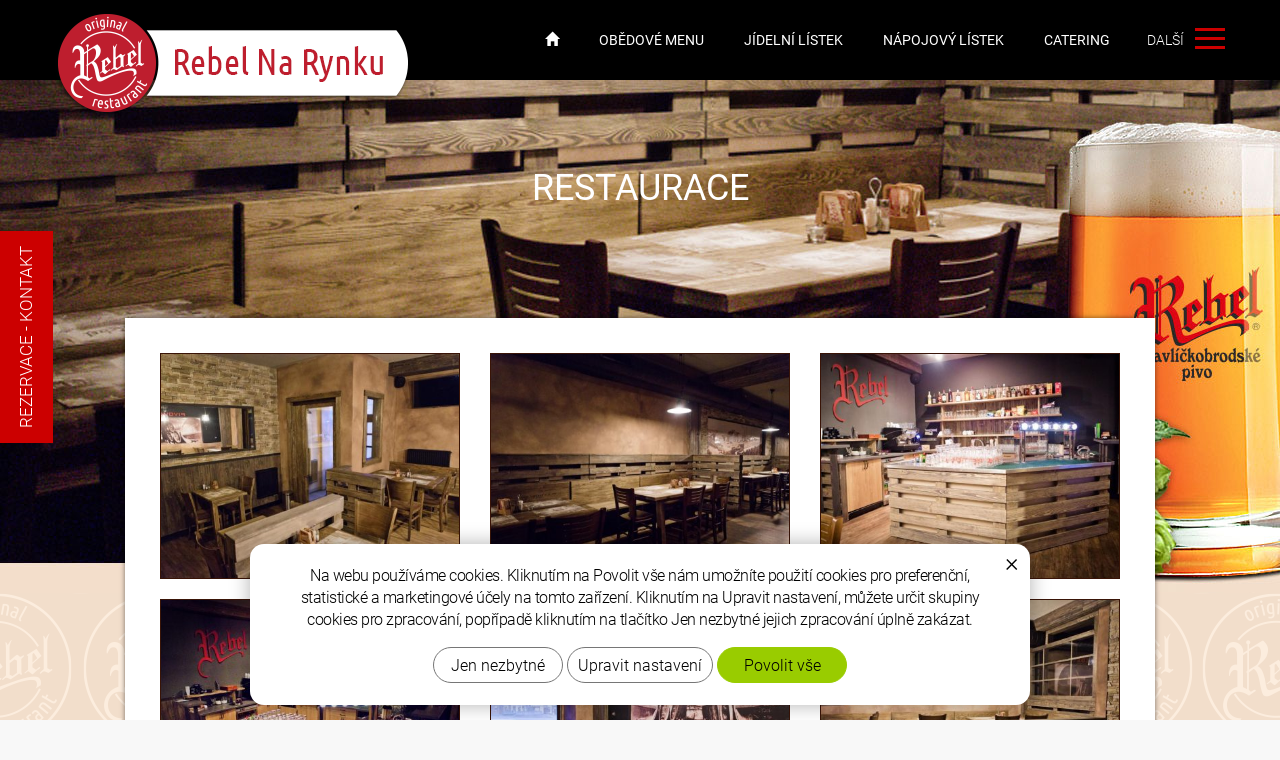

--- FILE ---
content_type: text/html; charset=UTF-8
request_url: https://www.rebelnarynku.cz/fotogalerie/restaurace.html
body_size: 3947
content:
<!DOCTYPE html>
<html>
	<head>
		<meta charset="utf-8">
		<title>Restaurace | Rebel Na Rynku</title>
		<meta name="description" content="Restaurace | Rebel Na Rynku">
		<meta name="keywords" content="Restaurace | Rebel Na Rynku">
		<meta name="robots" content="index, follow">
		<meta name="application-name" content="CPedit">
		<meta name="author" content="CzechProject spol. s r.o.">

		<link rel="apple-touch-icon" sizes="57x57" href="/img/favicon/apple-icon-57x57.png">
		<link rel="apple-touch-icon" sizes="60x60" href="/img/favicon/apple-icon-60x60.png">
		<link rel="apple-touch-icon" sizes="72x72" href="/img/favicon/apple-icon-72x72.png">
		<link rel="apple-touch-icon" sizes="76x76" href="/img/favicon/apple-icon-76x76.png">
		<link rel="apple-touch-icon" sizes="114x114" href="/img/favicon/apple-icon-114x114.png">
		<link rel="apple-touch-icon" sizes="120x120" href="/img/favicon/apple-icon-120x120.png">
		<link rel="apple-touch-icon" sizes="144x144" href="/img/favicon/apple-icon-144x144.png">
		<link rel="apple-touch-icon" sizes="152x152" href="/img/favicon/apple-icon-152x152.png">
		<link rel="apple-touch-icon" sizes="180x180" href="/img/favicon/apple-icon-180x180.png">
		<link rel="icon" type="image/png" sizes="192x192"  href="/img/favicon/android-icon-192x192.png">
		<link rel="icon" type="image/png" sizes="32x32" href="/img/favicon/favicon-32x32.png">
		<link rel="icon" type="image/png" sizes="96x96" href="/img/favicon/favicon-96x96.png">
		<link rel="icon" type="image/png" sizes="16x16" href="/img/favicon/favicon-16x16.png">
		<link rel="manifest" href="/img/favicon/manifest.json">
		<meta name="msapplication-TileColor" content="#ffffff">
		<meta name="msapplication-TileImage" content="/img/favicon/ms-icon-144x144.png">
		<meta name="theme-color" content="#ffffff">
		<meta name="viewport" content="width=device-width, initial-scale=1.0">

		<link href="https://shared.czechproject.cz/fonty/roboto/roboto.css" rel="stylesheet">
		<link href="https://shared.czechproject.cz/fonty/roboto-condensed/roboto-condensed.css" rel="stylesheet">
		
		<link href="/css/magnific-popup.css" rel="stylesheet">
		<link href="/css/bootstrap.min.css" rel="stylesheet">
		<link rel="stylesheet" href="/css/slide-menu/font-awesome.min.css">
		<link rel="stylesheet" href="/css/slide-menu/style.min.css">
		<link href="/css/style.css?v=45" rel="stylesheet">
		<link href="/css/cprespons.css?v=34" rel="stylesheet">
		<link href="/css/print.css" rel="stylesheet" media="print">
		<link href="/js/owl-carousel/owl.carousel.css" rel="stylesheet">
		<link href="/js/owl-carousel/owl.theme.css" rel="stylesheet">
		<!--[if lt IE 9]>
			<script src="https://oss.maxcdn.com/html5shiv/3.7.2/html5shiv.min.js"></script>
			<script src="https://oss.maxcdn.com/respond/1.4.2/respond.min.js"></script>
		<![endif]-->
		<script src="https://ajax.googleapis.com/ajax/libs/jquery/1.11.2/jquery.min.js" type="text/javascript"></script>
		<script src="/js/owl-carousel/owl.carousel.js"></script>
		<script src="/js/rezervaceform.js?v=33"></script>
			<script type="text/plain" data-cookie-consent="statistical">
				(function (i, s, o, g, r, a, m) {
					i['GoogleAnalyticsObject'] = r;
					i[r] = i[r] || function () {
						(i[r].q = i[r].q || []).push(arguments)
					}, i[r].l = 1 * new Date();
					a = s.createElement(o),
							m = s.getElementsByTagName(o)[0];
					a.async = 1;
					a.src = g;
					m.parentNode.insertBefore(a, m)
				})(window, document, 'script', '//www.google-analytics.com/analytics.js', 'ga');

				ga('create', 'UA-35001421-15', 'auto');
				ga('send', 'pageview');
			</script>
	

		<!-- Global site tag (gtag.js) - Google Analytics: G-NZ4R5PLFLB -->
		<script async src="https://www.googletagmanager.com/gtag/js?id=G-NZ4R5PLFLB"></script>
		<script>
			window.dataLayer = window.dataLayer || [];
			function gtag(){ dataLayer.push(arguments);}

			gtag('consent', 'default', {
			  'ad_storage': 'denied',
			  'ad_user_data': 'denied',
			  'ad_personalization': 'denied',
			  'analytics_storage': 'denied',
			  'wait_for_update': 500
			});

			gtag('js', new Date());
			gtag('config', 'G-NZ4R5PLFLB');
		</script>

</head>
	<body class="">
		<div id="fb-root"></div>
		<script>(function (d, s, id) {
				var js, fjs = d.getElementsByTagName(s)[0];
				if (d.getElementById(id))
					return;
				js = d.createElement(s);
				js.id = id;
				js.src = "//connect.facebook.net/cs_CZ/sdk.js#xfbml=1&version=v2.5";
				fjs.parentNode.insertBefore(js, fjs);
			}(document, 'script', 'facebook-jssdk'));
		</script>







		<div id="o-wrapper" class="o-wrapper">
			<header  id="header" class="navbar navbar-fixed-top">
				<div class="header-top container">
					<a href="/" id="logo" title="Rebel Na Rynku">Rebel Na Rynku</a>
					<button type="button" class="navbar-toggle collapsed" data-toggle="collapse" data-target="#navbar" aria-expanded="false" aria-controls="navbar">
						<span aria-hidden="true" class="glyphicon glyphicon-menu-hamburger"></span>
					</button>
				</div>
				<div class="header-bottom container">
					<button id="c-button--slide-right" class="c-button c-hamburger c-hamburger--htx">další<span>&nbsp;</span></button>
					
					<nav class="navbar" id="mainMenu">
						<div id="navbar" class="navbar-collapse collapse">
								<ul class="nav navbar-nav">
									<li class="bh"><a href="/">Hlavní stránka</a></li>
											<li class="hidden-xs "><a class="home" href="/" title="Úvodní stránka"><span class="glyphicon glyphicon-home"></span></a></li>
											<li class=""><a href="/tydenni-menu/" title="OBĚDOVÉ MENU">OBĚDOVÉ MENU</a></li>
											<li class=""><a href="/staly-jidelni-listek/" title="JÍDELNÍ LÍSTEK">JÍDELNÍ LÍSTEK</a></li>
											<li class=""><a href="/napojovy-listek/" title="NÁPOJOVÝ LÍSTEK">NÁPOJOVÝ LÍSTEK</a></li>
											<li class="posledni"><a href="/" title="Catering">Catering</a></li>
											<li class="bh"><a href="/darkove-poukazy/" title="DÁRKOVÉ POUKAZY">DÁRKOVÉ POUKAZY</a></li>
											<li class="bh"><a href="/historie/" title="Historie">Historie</a></li>
											<li class="bh"><a href="/rezervace-obedu/" title="Rezervace obědů">Rezervace obědů</a></li>
											<li class="bh"><a href="/aktuality/" title="Aktuality">Aktuality</a></li>
											<li class="bh active"><a href="/fotogalerie/" title="Fotogalerie">Fotogalerie</a></li>
											<li class="bh"><a href="/kalendar-akci/" title="Kalendář akcí">Kalendář akcí</a></li>
											<li class="bh posledni"><a href="/kontakt/" title="Kontakt">Kontakt</a></li>
								</ul>
						</div>
					</nav>
				</div>
			</header>
						
			<div role="main" id="main_block">
					<section id="pg-obal">
						<div id="pg">
							<div class="container">
								<div class="row">
									<h1 id="pg-nadpis">Restaurace</h1>
								</div>
							</div>
							<div class="container papir">
								


	<div class="row lightbox gallery">
		<ul id="fotky" class="list-unstyled" >
				<li class="col-xs-12 col-cp-6 col-sm-6 col-md-4">
					<a class="img-thumbnail" title="Rebel Na Rynku" href="/images/restaurace/51.jpg" >
						<img class="img-responsive" alt="Rebel Na Rynku" src="/images/restaurace/_thumbs/_n/51.jpg">
					</a>
				</li>
							<li class="col-xs-12 col-cp-6 col-sm-6 col-md-4">
					<a class="img-thumbnail" title="Rebel Na Rynku" href="/images/restaurace/52.jpg" >
						<img class="img-responsive" alt="Rebel Na Rynku" src="/images/restaurace/_thumbs/_n/52.jpg">
					</a>
				</li>
							<li class="col-xs-12 col-cp-6 col-sm-6 col-md-4">
					<a class="img-thumbnail" title="Rebel Na Rynku" href="/images/restaurace/54.jpg" >
						<img class="img-responsive" alt="Rebel Na Rynku" src="/images/restaurace/_thumbs/_n/54.jpg">
					</a>
				</li>
							<li class="col-xs-12 col-cp-6 col-sm-6 col-md-4">
					<a class="img-thumbnail" title="Rebel Na Rynku" href="/images/restaurace/53.jpg" >
						<img class="img-responsive" alt="Rebel Na Rynku" src="/images/restaurace/_thumbs/_n/53.jpg">
					</a>
				</li>
							<li class="col-xs-12 col-cp-6 col-sm-6 col-md-4">
					<a class="img-thumbnail" title="Rebel Na Rynku" href="/images/restaurace/45.jpg" >
						<img class="img-responsive" alt="Rebel Na Rynku" src="/images/restaurace/_thumbs/_n/45.jpg">
					</a>
				</li>
							<li class="col-xs-12 col-cp-6 col-sm-6 col-md-4">
					<a class="img-thumbnail" title="Rebel Na Rynku" href="/images/restaurace/46.jpg" >
						<img class="img-responsive" alt="Rebel Na Rynku" src="/images/restaurace/_thumbs/_n/46.jpg">
					</a>
				</li>
							<li class="col-xs-12 col-cp-6 col-sm-6 col-md-4">
					<a class="img-thumbnail" title="Rebel Na Rynku" href="/images/restaurace/48.jpg" >
						<img class="img-responsive" alt="Rebel Na Rynku" src="/images/restaurace/_thumbs/_n/48.jpg">
					</a>
				</li>
							<li class="col-xs-12 col-cp-6 col-sm-6 col-md-4">
					<a class="img-thumbnail" title="Rebel Na Rynku" href="/images/restaurace/49.jpg" >
						<img class="img-responsive" alt="Rebel Na Rynku" src="/images/restaurace/_thumbs/_n/49.jpg">
					</a>
				</li>
							<li class="col-xs-12 col-cp-6 col-sm-6 col-md-4">
					<a class="img-thumbnail" title="Rebel Na Rynku" href="/images/restaurace/50.jpg" >
						<img class="img-responsive" alt="Rebel Na Rynku" src="/images/restaurace/_thumbs/_n/50.jpg">
					</a>
				</li>
							<li class="col-xs-12 col-cp-6 col-sm-6 col-md-4">
					<a class="img-thumbnail" title="Rebel Na Rynku" href="/images/restaurace/55.jpg" >
						<img class="img-responsive" alt="Rebel Na Rynku" src="/images/restaurace/_thumbs/_n/55.jpg">
					</a>
				</li>
							<li class="col-xs-12 col-cp-6 col-sm-6 col-md-4">
					<a class="img-thumbnail" title="Rebel Na Rynku" href="/images/restaurace/56.jpg" >
						<img class="img-responsive" alt="Rebel Na Rynku" src="/images/restaurace/_thumbs/_n/56.jpg">
					</a>
				</li>
							<li class="col-xs-12 col-cp-6 col-sm-6 col-md-4">
					<a class="img-thumbnail" title="Rebel Na Rynku" href="/images/restaurace/57.jpg" >
						<img class="img-responsive" alt="Rebel Na Rynku" src="/images/restaurace/_thumbs/_n/57.jpg">
					</a>
				</li>
							<li class="col-xs-12 col-cp-6 col-sm-6 col-md-4">
					<a class="img-thumbnail" title="Rebel Na Rynku" href="/images/restaurace/58.jpg" >
						<img class="img-responsive" alt="Rebel Na Rynku" src="/images/restaurace/_thumbs/_n/58.jpg">
					</a>
				</li>
							<li class="col-xs-12 col-cp-6 col-sm-6 col-md-4">
					<a class="img-thumbnail" title="Rebel Na Rynku" href="/images/restaurace/59.jpg" >
						<img class="img-responsive" alt="Rebel Na Rynku" src="/images/restaurace/_thumbs/_n/59.jpg">
					</a>
				</li>
							<li class="col-xs-12 col-cp-6 col-sm-6 col-md-4">
					<a class="img-thumbnail" title="Rebel Na Rynku" href="/images/restaurace/60.jpg" >
						<img class="img-responsive" alt="Rebel Na Rynku" src="/images/restaurace/_thumbs/_n/60.jpg">
					</a>
				</li>
							<li class="col-xs-12 col-cp-6 col-sm-6 col-md-4">
					<a class="img-thumbnail" title="Rebel Na Rynku" href="/images/restaurace/61.jpg" >
						<img class="img-responsive" alt="Rebel Na Rynku" src="/images/restaurace/_thumbs/_n/61.jpg">
					</a>
				</li>
			<li class="col-md-12 text-center"><a href="/fotogalerie/" class="btn-zpet">Zpět do fotogalerie</a></li>
		</ul>
	</div>




								</div>
							<script>
								$('.papir h2.h2_extra').each(function () {
									$(this).html('<span>' + $(this).html() + '</span>');
								});
							</script>
						</div>
					</section>
			</div>
<footer id="footer">
		<div id="footer-pg">
			<div class="container">
				<div class="row p1">
					<div class="col-md-12 text-center">
																						<a href="/tydenni-menu/" title="OBĚDOVÉ MENU">OBĚDOVÉ MENU</a>
															<a href="/staly-jidelni-listek/" title="JÍDELNÍ LÍSTEK">JÍDELNÍ LÍSTEK</a>
															<a href="/napojovy-listek/" title="NÁPOJOVÝ LÍSTEK">NÁPOJOVÝ LÍSTEK</a>
															<a href="/" title="Catering">Catering</a>
							<a href="/darkove-poukazy/">DÁRKOVÉ POUKAZY</a>
							<a href="/historie/">Historie</a>
							<a href="/rezervace-obedu/">Rezervace obědů</a>
							<a href="/aktuality/">Aktuality</a>
							<a href="/fotogalerie/">Fotogalerie</a>
							<a href="/kalendar-akci/">Kalendář akcí</a>
							<a href="/kontakt/">Kontakt</a>
					</div>
				</div>
				<div class="row p2">
					<div class="col-md-4 kontakt">
						<p>Havlíčkovo náměstí 51, 580 01 Havlíčkův Brod<br>Telefon: (+420)&nbsp;775&nbsp;233&nbsp;392, rebelnarynkuhb@gmail.com<br>Rezervace: </p>
					</div>
					<div class="col-md-4 text-center">
							<a href="https://www.facebook.com/Rebel-Na-Rynku-797393956984800/" title="Facebook" class="fb"><span>Facebook</span></a>
						<a href="/kontakt/" title="Kde nás najdete" class="mapka"><span>Mapka</span></a>
						<a href="/kontakt/" title="Otevírací hodiny" class="hodiny"><span>Otevřeno</span></a>
					</div>
					<div class="col-md-4 novinky-mailem">
						<form method="post" action="/newsletters/zacit-odebirat.php">
							<p>Chci pravidelně zasílat denní menu na e-mail</p>
							<div class="form-group"><div class="input-group"><input placeholder="Váš email" class="form-control" id="email" name="email"><span class="input-group-addon">OK</span></div></div>
						</form>
					</div>
				</div>
			</div>
		</div>
		<script>
			$('#footer-pg form').append('<input name="odeslat2" type="submit" style="display:none;"><input name="odeslat" type="hidden">');
			$('#footer-pg form').submit(function () {
				$('#email').val(trim($('#email').val()));
				if (!isEmail($('#email').val())) {
					alert('Doplňte e-mailovou adresu.');
					$('#email').focus();
					return false();
				}
			});
			$('#footer-pg form .input-group-addon').click(function () {
				$('#footer-pg form').submit();
			});
		</script>
	<div id="footer-info">
		<div class="container">
			<div class="row">
				<div class="col-md-12">Přijímáme stravenky a všechny druhy platebních karet</div>
			</div>
		</div>
	</div>
	<div id="footer-links">
		<div class="container">
			<div class="row">
				<div class="col-md-3"><a href="http://www.hbrebel.cz/"><img src="/img/paticka-banner-rebel.jpg?v=3" alt="Rebel - havlíčkobrodské pivo"></a></div>
				<div class="col-md-3"><a href="http://www.rebelnafarskych.cz/"><img src="/img/paticka-banner-na-farskych.jpg" alt="Rebel na Farských"></a></div>
				<div class="col-md-3"><a href="http://www.hostinecrebel.cz/"><img src="/img/paticka-banner-hostinec-rebel.jpg" alt="Hostinec Rebel"></a></div>
				<div class="col-md-3"><a href="https://www.delnak.cz/"><img src="/img/paticka-banner-delnicky-dum.jpg" alt="Dělnický dům Jihlava"></a></div>
			</div>
		</div>
	</div>
	<div id="footer-bottom" class="hidden-print">
		<div class="container">
			<div class="row">
				<div class="col-md-6">
					<p>Copyright <strong class="copy-owner">Rebel Na Rynku</strong> Všechna práva vyhrazena.</p>
				</div>
				<div class="col-md-6 footer-copyright-cp">
					<p>Webdesign <a href="http://czechproject.cz/" id="logo-cp"><span>CzechProject</span></a>
						Redakční systém <a href="http://czechproject.cz/sluzby/redakcni-system-e-shop.html" id="logo-cpedit"><span>CPedit</span></a>
					</p>
				</div>
			</div>
		</div>
	</div>
</footer>			<a href="/kontakt/" id="bocni">REZERVACE - KONTAKT</a>
		</div>
			
			<nav id="c-menu--slide-right" class="c-menu c-menu--slide-right">
				<div class="close-button-block">
					<button class="c-menu__close c-hamburger c-hamburger--htra">
						<span>toggle menu</span>
					</button>
				</div>
				<ul class="c-menu__items">
					<li class="c-menu__item"><a href="/" class="c-menu__link" title="Hlavní stránka">Hlavní stránka</a></li>
						<li class="c-menu__item"><a href="/darkove-poukazy/" class="c-menu__link" title="DÁRKOVÉ POUKAZY">DÁRKOVÉ POUKAZY</a></li>
						<li class="c-menu__item"><a href="/historie/" class="c-menu__link" title="Historie">Historie</a></li>
						<li class="c-menu__item"><a href="/rezervace-obedu/" class="c-menu__link" title="Rezervace obědů">Rezervace obědů</a></li>
						<li class="c-menu__item"><a href="/aktuality/" class="c-menu__link" title="Aktuality">Aktuality</a></li>
						<li class="c-menu__item"><a href="/fotogalerie/" class="c-menu__link active" title="Fotogalerie">Fotogalerie</a></li>
						<li class="c-menu__item"><a href="/kalendar-akci/" class="c-menu__link" title="Kalendář akcí">Kalendář akcí</a></li>
						<li class="c-menu__item"><a href="/kontakt/" class="c-menu__link" title="Kontakt">Kontakt</a></li>
				</ul>
			</nav>
		<div id="c-mask" class="c-mask"></div>
		
		
		<script src="/js/scripts.js?v=43"></script>
		<script src="/js/bootstrap.min.js" type="text/javascript"></script>
		<script src="/js/magnific-popup.min.js" type="text/javascript"></script>
		<script src="/js/dist/menu.js"></script>
		<script src="https://shared.czechproject.cz/footer_opt_in.js?c=black&ga"></script>
	</body>
</html>


--- FILE ---
content_type: text/css
request_url: https://www.rebelnarynku.cz/css/slide-menu/style.min.css
body_size: 18352
content:
/*FONTS*/ @font-face { font-family: 'Oxygen'; font-style: normal; font-weight: 300; src: url("../fonts/oxygen/oxygen-v5-latin-300.eot"); src: local("Oxygen Light"), local("Oxygen-Light"), url("../fonts/oxygen/oxygen-v5-latin-300.eot?#iefix") format("embedded-opentype"), url("../fonts/oxygen/oxygen-v5-latin-300.woff2") format("woff2"), url("../fonts/oxygen/oxygen-v5-latin-300.woff") format("woff"), url("../fonts/oxygen/oxygen-v5-latin-300.ttf") format("truetype"), url("../fonts/oxygen/oxygen-v5-latin-300.svg#Oxygen") format("svg"); } @font-face { font-family: 'Oxygen'; font-style: normal; font-weight: 400; src: url("../fonts/oxygen/oxygen-v5-latin-regular.eot"); src: local("Oxygen"), local("Oxygen-Regular"), url("../fonts/oxygen/oxygen-v5-latin-regular.eot?#iefix") format("embedded-opentype"), url("../fonts/oxygen/oxygen-v5-latin-regular.woff2") format("woff2"), url("../fonts/oxygen/oxygen-v5-latin-regular.woff") format("woff"), url("../fonts/oxygen/oxygen-v5-latin-regular.ttf") format("truetype"), url("../fonts/oxygen/oxygen-v5-latin-regular.svg#Oxygen") format("svg"); } @font-face { font-family: 'Oxygen'; font-style: normal; font-weight: 700; src: url("../fonts/oxygen/oxygen-v5-latin-700.eot"); src: local("Oxygen Bold"), local("Oxygen-Bold"), url("../fonts/oxygen/oxygen-v5-latin-700.eot?#iefix") format("embedded-opentype"), url("../fonts/oxygen/oxygen-v5-latin-700.woff2") format("woff2"), url("../fonts/oxygen/oxygen-v5-latin-700.woff") format("woff"), url("../fonts/oxygen/oxygen-v5-latin-700.ttf") format("truetype"), url("../fonts/oxygen/oxygen-v5-latin-700.svg#Oxygen") format("svg"); } /*BOX SIZING RESET */ *, *::before, *::after { box-sizing: inherit; } html { box-sizing: border-box; } /*ROOT ELEMENTS */ html, body { margin: 0; padding: 0; height: 100%; } body {/* color: #6d6d6d; background-color: #fff; font-family: "Roboto", Helvetica, sans-serif; font-size: 14px; line-height: 1.8; */} /*HEADING ELEMENTS */ h1, h2, h3, h4, h5, h6 { color: #3b3b3b; font-weight: 700; line-height: 1.2; } /*TEXT ELEMENTS */ a { color: #28aadc; text-decoration: none; } a:hover { color: #00648c; } b, strong { font-weight: 700; } i, em { font-style: italic; } /*MEDIA ELEMENTS */ img { max-width: 100%; height: auto; } /*WRAPPER OBJECT */ .o-wrapper { -webkit-transition: -webkit-transform 0.3s; transition: transform 0.3s; } /*CONTAINER OBJECTS */ .o-container { margin: 0 auto; padding: 0 12px; max-width: 960px; } @media all and (min-width: 480px) { .o-container { padding: 0 24px; } } @media all and (min-width: 720px) { .o-container { padding: 0 48px; } } /*HEADER OBJECT */ .o-header { margin: 0; padding: 0; } .o-header-nav { display: -webkit-box; display: -webkit-flex; display: -ms-flexbox; display: flex; -webkit-box-pack: justify; -webkit-justify-content: space-between; -ms-flex-pack: justify; justify-content: space-between; background-color: #67b5d1; } .o-header-nav__link { padding: 12px; color: #fff; } .o-header-nav__link:hover { color: #fff; background-color: #3184a1; } .o-header__title { margin: 24px; padding: 0; color: #818181; font-size: 28px; font-weight: 300; text-align: center; } @media all and (min-width: 480px) { .o-header__title { margin: 36px; font-size: 42px; } } /*MAIN OBJECT */ .o-main { /**/ } /*SUB-NAVIGATION OBJECT */ .o-sub-nav { margin: 0 0 24px 0; padding: 0; } .o-sub-nav__items { display: -webkit-box; display: -webkit-flex; display: -ms-flexbox; display: flex; -webkit-flex-flow: row wrap; -ms-flex-flow: row wrap; flex-flow: row wrap; -webkit-box-pack: center; -webkit-justify-content: center; -ms-flex-pack: center; justify-content: center; list-style: none; margin: 0; padding: 0; } .o-sub-nav__item { margin: 0; padding: 4px; } .o-sub-nav__link { display: block; margin: 0; padding: 4px 24px; border: solid 2px #67b5d1; } .o-sub-nav__link:hover, .o-sub-nav__item.active .o-sub-nav__link { color: #fff; background-color: #67b5d1; } @media all and (min-width: 720px) { .o-sub-nav { margin: 0 0 48px 0; } } /*FOOTER OBJECT */ .o-footer { padding: 12px 0; text-align: center; } @media all and (min-width: 480px) { .o-footer { padding: 24px 0; } } @media all and (min-width: 720px) { .o-footer { padding: 48px 0; } } /*SLIDE AND PUSH MENUS COMPONENT */ /** * Menu overview. */ .c-menu { position: fixed; z-index: 200; background-color: #1036ad; -webkit-transition: -webkit-transform 0.3s; transition: transform 0.3s; } .c-menu__items { list-style: none; margin: 0; padding: 0; } /** * Left and right menus * * Slide and push menus coming in from the left and right inherit a lot of * common styles. We'll start each of them off by doing up the common styles * for each version, followed by individual styles. * * The various versions are governed by modifier classes. */ /** * Common modifiers for left/right menus. */ .c-menu--slide-left, .c-menu--slide-right, .c-menu--push-left, .c-menu--push-right { width: 100%; height: 100%; overflow-y: scroll; } @media all and (min-width: 320px) { .c-menu--slide-left, .c-menu--slide-right, .c-menu--push-left, .c-menu--push-right { width: 300px; } } .c-menu--slide-left .c-menu__item, .c-menu--slide-right .c-menu__item, .c-menu--push-left .c-menu__item, .c-menu--push-right .c-menu__item { display: block; text-align: center; border-top: solid 1px #b5dbe9; border-bottom: solid 1px #3184a1; } .c-menu--slide-left .c-menu__item:first-child, .c-menu--slide-right .c-menu__item:first-child, .c-menu--push-left .c-menu__item:first-child, .c-menu--push-right .c-menu__item:first-child { border-top: none; } .c-menu--slide-left .c-menu__item:last-child, .c-menu--slide-right .c-menu__item:last-child, .c-menu--push-left .c-menu__item:last-child, .c-menu--push-right .c-menu__item:last-child { border-bottom: none; } .c-menu--slide-left .c-menu__link, .c-menu--slide-right .c-menu__link, .c-menu--push-left .c-menu__link, .c-menu--push-right .c-menu__link { display: block; padding: 12px 24px; color: #fff; } .c-menu--slide-left .c-menu__close, .c-menu--slide-right .c-menu__close, .c-menu--push-left .c-menu__close, .c-menu--push-right .c-menu__close { display: block; padding: 12px 24px; width: 100%; } /** * Slide/Push Menu Left. */ .c-menu--slide-left, .c-menu--push-left { top: 0; left: 0; -webkit-transform: translateX(-100%); -ms-transform: translateX(-100%); transform: translateX(-100%); } @media all and (min-width: 320px) { .c-menu--slide-left, .c-menu--push-left { -webkit-transform: translateX(-300px); -ms-transform: translateX(-300px); transform: translateX(-300px); } } .c-menu--slide-left.is-active, .c-menu--push-left.is-active { -webkit-transform: translateX(0); -ms-transform: translateX(0); transform: translateX(0); } /** * Slide/Push Menu Right. */ .c-menu--slide-right, .c-menu--push-right { top: 0; right: 0; -webkit-transform: translateX(100%); -ms-transform: translateX(100%); transform: translateX(100%); } @media all and (min-width: 320px) { .c-menu--slide-right, .c-menu--push-right { -webkit-transform: translateX(300px); -ms-transform: translateX(300px); transform: translateX(300px); } } .c-menu--slide-right.is-active, .c-menu--push-right.is-active { -webkit-transform: translateX(0); -ms-transform: translateX(0); transform: translateX(0); } /** * Top and bottom menus * * Slide and push menus coming in from the top and bottom inherit a lot of * common styles. We'll start each of them off by doing up the common styles * for each version, followed by individual styles. * * The various versions are governed by modifier classes. /** * Common modifiers for top/bottom menus */ .c-menu--slide-top, .c-menu--slide-bottom, .c-menu--push-top, .c-menu--push-bottom { vertical-align: middle; width: 100%; height: 60px; text-align: center; overflow-x: scroll; } .c-menu--slide-top .c-menu__items, .c-menu--slide-bottom .c-menu__items, .c-menu--push-top .c-menu__items, .c-menu--push-bottom .c-menu__items { display: inline-block; text-align: center; } .c-menu--slide-top .c-menu__item, .c-menu--slide-bottom .c-menu__item, .c-menu--push-top .c-menu__item, .c-menu--push-bottom .c-menu__item { display: inline-block; line-height: 60px; } .c-menu--slide-top .c-menu__link, .c-menu--slide-bottom .c-menu__link, .c-menu--push-top .c-menu__link, .c-menu--push-bottom .c-menu__link { display: block; padding: 0 4px; color: #fff; } .c-menu--slide-top .c-menu__close, .c-menu--slide-bottom .c-menu__close, .c-menu--push-top .c-menu__close, .c-menu--push-bottom .c-menu__close { display: inline-block; margin-right: 12px; padding: 0 24px; height: 60px; line-height: 60px; } /** * Slide/Push Menu Top. */ .c-menu--slide-top, .c-menu--push-top { top: 0; left: 0; -webkit-transform: translateY(-60px); -ms-transform: translateY(-60px); transform: translateY(-60px); } .c-menu--slide-top.is-active, .c-menu--push-top.is-active { -webkit-transform: translateY(0); -ms-transform: translateY(0); transform: translateY(0); } /** * Slide/Push Menu Bottom. */ .c-menu--slide-bottom, .c-menu--push-bottom { bottom: 0; left: 0; -webkit-transform: translateY(60px); -ms-transform: translateY(60px); transform: translateY(60px); } .c-menu--slide-bottom.is-active, .c-menu--push-bottom.is-active { -webkit-transform: translateY(0); -ms-transform: translateY(0); transform: translateY(0); } /** * Wrapper states. * * Various wrapper states occur depending on if a menu is pushing into view, in * which case, the wrapper has to be pushed by the respective distance. */ .o-wrapper.has-push-left { -webkit-transform: translateX(100%); -ms-transform: translateX(100%); transform: translateX(100%); } @media all and (min-width: 320px) { .o-wrapper.has-push-left { -webkit-transform: translateX(300px); -ms-transform: translateX(300px); transform: translateX(300px); } } .o-wrapper.has-push-right { -webkit-transform: translateX(-100%); -ms-transform: translateX(-100%); transform: translateX(-100%); } @media all and (min-width: 320px) { .o-wrapper.has-push-right { -webkit-transform: translateX(-300px); -ms-transform: translateX(-300px); transform: translateX(-300px); } } .o-wrapper.has-push-top { -webkit-transform: translateY(60px); -ms-transform: translateY(60px); transform: translateY(60px); } .o-wrapper.has-push-bottom { -webkit-transform: translateY(-60px); -ms-transform: translateY(-60px); transform: translateY(-60px); } /** * Body states. * * When a menu is active, we want to hide the overflows on the body to prevent * awkward document scrolling. */ body.has-active-menu { overflow: hidden; } /** * Close button resets. */ .c-menu__close { color: #fff; background-color: #002494; font-size: 14px; border: none; box-shadow: none; border-radius: none; -webkit-appearance: none; -moz-appearance: none; appearance: none; cursor: pointer; } .c-menu__close:focus { outline: none; } /*MASK COMPONENT */ .c-mask { position: fixed; z-index: 100; top: 0; left: 0; overflow: hidden; width: 0; height: 0; background-color: #000; opacity: 0; -webkit-transition: opacity 0.3s, width 0s 0.3s, height 0s 0.3s; transition: opacity 0.3s, width 0s 0.3s, height 0s 0.3s; } .c-mask.is-active { width: 100%; height: 100%; opacity: 0.7; -webkit-transition: opacity 0.3s; transition: opacity 0.3s; } /*BUTTONS */ .c-buttons { margin-bottom: 48px; text-align: center; } .c-button { display: inline-block; margin: 4px; padding: 12px 24px; color: #67b5d1; background: none; font-size: 14px; border: solid 2px #67b5d1; box-shadow: none; border-radius: none; -webkit-appearance: none; -moz-appearance: none; appearance: none; cursor: pointer; } .c-button:focus { outline: none; } .c-button:disabled { opacity: 0.3; cursor: not-allowed; } /*HAMBURGER ICONS COMPONENT*/ /** * Toggle Switch Globals * * All switches should take on the class `c-hamburger` as well as their * variant that will give them unique properties. This class is an overview * class that acts as a reset for all versions of the icon. */ .c-hamburger { display: block; position: relative; overflow: hidden; margin: 0; padding: 0; width: 96px; height: 96px; font-size: 0; text-indent: -9999px; -webkit-appearance: none; -moz-appearance: none; appearance: none; box-shadow: none; border-radius: none; border: none; cursor: pointer; -webkit-transition: background 0.3s; transition: background 0.3s; } .c-hamburger:focus { outline: none; } .c-hamburger span { display: block; position: absolute; top: 44px; left: 18px; right: 18px; height: 8px; background: white; } .c-hamburger span::before, .c-hamburger span::after { position: absolute; display: block; left: 0; width: 100%; height: 8px; background-color: #fff; content: ""; } .c-hamburger span::before { top: -20px; } .c-hamburger span::after { bottom: -20px; } /** * Style 1 * * Rotating hamburger icon (rot), that simply rotates 90 degrees when activated. * Nothing too fancy, simple transition. */ .c-hamburger--rot { background-color: #28aadc; } .c-hamburger--rot span { -webkit-transition: -webkit-transform 0.3s; transition: transform 0.3s; } /* active state, i.e. menu open */ .c-hamburger--rot.is-active { background-color: #166888; } .c-hamburger--rot.is-active span { -webkit-transform: rotate(90deg); -ms-transform: rotate(90deg); transform: rotate(90deg); } /** * Style 2 * * Hamburger to "x" (htx). Takes on a hamburger shape, bars slide * down to center and transform into an "x". */ .c-hamburger--htx { background-color: #ff3264; } .c-hamburger--htx span { -webkit-transition: background 0s 0.3s; transition: background 0s 0.3s; } .c-hamburger--htx span::before, .c-hamburger--htx span::after { -webkit-transition-duration: 0.3s, 0.3s; transition-duration: 0.3s, 0.3s; -webkit-transition-delay: 0.3s, 0s; transition-delay: 0.3s, 0s; } .c-hamburger--htx span::before { -webkit-transition-property: top, -webkit-transform; transition-property: top, transform; } .c-hamburger--htx span::after { -webkit-transition-property: bottom, -webkit-transform; transition-property: bottom, transform; } /* active state, i.e. menu open */ .c-hamburger--htx.is-active { background-color: #cb0032; } .c-hamburger--htx.is-active span { background: none; } .c-hamburger--htx.is-active span::before { top: 0; -webkit-transform: rotate(45deg); -ms-transform: rotate(45deg); transform: rotate(45deg); } .c-hamburger--htx.is-active span::after { bottom: 0; -webkit-transform: rotate(-45deg); -ms-transform: rotate(-45deg); transform: rotate(-45deg); } .c-hamburger--htx.is-active span::before, .c-hamburger--htx.is-active span::after { -webkit-transition-delay: 0s, 0.3s; transition-delay: 0s, 0.3s; } /** * Style 3 * * Hamburger to left-arrow (htla). Hamburger menu transforms to a left-pointing * arrow. Usually indicates an off canvas menu sliding in from left that * will be close on re-click of the icon. */ .c-hamburger--htla { background-color: #32dc64; } .c-hamburger--htla span { -webkit-transition: -webkit-transform 0.3s; transition: transform 0.3s; } .c-hamburger--htla span::before { -webkit-transform-origin: top right; -ms-transform-origin: top right; transform-origin: top right; -webkit-transition: -webkit-transform 0.3s, width 0.3s, top 0.3s; transition: transform 0.3s, width 0.3s, top 0.3s; } .c-hamburger--htla span::after { -webkit-transform-origin: bottom right; -ms-transform-origin: bottom right; transform-origin: bottom right; -webkit-transition: -webkit-transform 0.3s, width 0.3s, bottom 0.3s; transition: transform 0.3s, width 0.3s, bottom 0.3s; } /* active state, i.e. menu open */ .c-hamburger--htla.is-active { background-color: #18903c; } .c-hamburger--htla.is-active span { -webkit-transform: rotate(180deg); -ms-transform: rotate(180deg); transform: rotate(180deg); } .c-hamburger--htla.is-active span::before, .c-hamburger--htla.is-active span::after { width: 50%; } .c-hamburger--htla.is-active span::before { top: 0; -webkit-transform: translateX(38px) translateY(4px) rotate(45deg); -ms-transform: translateX(38px) translateY(4px) rotate(45deg); transform: translateX(38px) translateY(4px) rotate(45deg); } .c-hamburger--htla.is-active span::after { bottom: 0; -webkit-transform: translateX(38px) translateY(-4px) rotate(-45deg); -ms-transform: translateX(38px) translateY(-4px) rotate(-45deg); transform: translateX(38px) translateY(-4px) rotate(-45deg); } /** * Style 4 * * Hamburger to right-arrow (htra). Hamburger menu transforms to a * right-pointing arrow. Usually indicates an off canvas menu sliding in from * right that will be close on re-click of the icon. */ .c-hamburger--htra { background-color: #ff9650; } .c-hamburger--htra span { -webkit-transition: -webkit-transform 0.3s; transition: transform 0.3s; } .c-hamburger--htra span::before { -webkit-transform-origin: top left; -ms-transform-origin: top left; transform-origin: top left; -webkit-transition: -webkit-transform 0.3s, width 0.3s, top 0.3s; transition: transform 0.3s, width 0.3s, top 0.3s; } .c-hamburger--htra span::after { -webkit-transform-origin: bottom left; -ms-transform-origin: bottom left; transform-origin: bottom left; -webkit-transition: -webkit-transform 0.3s, width 0.3s, bottom 0.3s; transition: transform 0.3s, width 0.3s, bottom 0.3s; } /* active state, i.e. menu open */ .c-hamburger--htra.is-active { background-color: #e95d00; } .c-hamburger--htra.is-active span { -webkit-transform: rotate(180deg); -ms-transform: rotate(180deg); transform: rotate(180deg); } .c-hamburger--htra.is-active span::before, .c-hamburger--htra.is-active span::after { width: 50%; } .c-hamburger--htra.is-active span::before { top: 0; -webkit-transform: translateX(-8px) translateY(4px) rotate(-45deg); -ms-transform: translateX(-8px) translateY(4px) rotate(-45deg); transform: translateX(-8px) translateY(4px) rotate(-45deg); } .c-hamburger--htra.is-active span::after { bottom: 0; -webkit-transform: translateX(-8px) translateY(-4px) rotate(45deg); -ms-transform: translateX(-8px) translateY(-4px) rotate(45deg); transform: translateX(-8px) translateY(-4px) rotate(45deg); } /*CARBON AD COMPONENT */ #carbonads { position: fixed; bottom: 12px; right: 12px; z-index: 1000; padding: 24px 12px 12px 12px; width: 154px; background-color: #fff; line-height: 1.1; border: solid 1px #e7e7e7; } .carbon-wrap { display: block; margin: 0 0 4px 0; } .carbon-img { display: block; margin: 0 0 4px 0; padding: 0; width: 130px; height: 100px; } .carbon-text { color: #818181; font-size: 12px; } .carbon-poweredby { font-size: 10px; font-style: italic; } .carbonad__close { display: block; position: absolute; top: 0; left: 12px; height: 24px; font-size: 11px; line-height: 24px; } @media all and (max-width: 660px) { #carbonads { display: none; } }

--- FILE ---
content_type: text/css
request_url: https://www.rebelnarynku.cz/css/style.css?v=45
body_size: 32238
content:
#header { margin: 0; border: 0; background-color: transparent; height: 125px; }
#header .header-top { height: auto; position: relative; }

#mainMenu { margin-bottom: 0; padding: 4px 0; font-size: 16px; }
#mainMenu li { text-transform: uppercase; }
#mainMenu a { text-decoration:none;color: #fff; font-weight: normal; }
#mainMenu a:hover, #mainMenu a:focus, #mainMenu a:active, #mainMenu .active a { background: transparent; color:#c00; }
#mainMenu .active li a { color: #fff; }
#mainMenu li a:hover, #mainMenu li a:focus, #mainMenu li a:active, #mainMenu li li.active a { color: #c00; }

@media(max-width: 991px){
	#pg-obal .container.papir{padding-top:15px;padding-bottom:15px;}
	.old_android #navbar {max-height:none!important;}
}

/*stránkování*/
#pg-content .pagination a, #pg-content .pagination span { color: #999; border-color: #ccc; margin-right: 7px; }
#pg-content .pagination .active a { color:#ffffff; background-color: #336600; border-color: #336600; }
.pagination > li:first-child > a, .pagination > li:first-child > span, .pagination > li:last-child > a, .pagination > li:last-child > span { border-radius: 0; padding-left: 9px; padding-right: 9px; }

/* kontaktní formulář*/
#showFancyForm { background-color: #dd0000; border-color: #dd0000; }
#formularKontakt table { width: 100%; }
#formularKontakt { padding: 10px 10px 0 10px; }
#formularKontakt th, #formularKontakt td { padding-bottom: 10px; }

/* tabulky */
article table td {background-color: #f5f5f5; }
article table.list th {background-color: #eaeaed;font-weight: normal;color: #000;}
article table tr:nth-child(2n+1) td {background-color: #ffffff;}
article table th/*, table td*/ {padding: 8px 16px;text-align: left;border: 1px solid #d5d5d5;}
article table thead td {font-weight: bold; background-color: #f5f5f5 !important;}
article div.table-box { overflow: auto; }

/* tabulky */
article table.listek{min-width:100%; margin-bottom:30px}
article table.listek td {background-color: #fff;padding:7px 0; }
article table.listek tr:nth-child(2n+1) td {background-color: #eee;}
article table.listek td.sloupec1{width:70px;padding-right:10px;text-align:right;}
article table.listek td.sloupec3{width:95px;padding-right:15px;padding-left:10px;text-align:right;}
article table.listek tr td:first-child{width:70px;padding-right:15px;text-align:right;}
article table.listek tr td:last-child{width:95px;padding-right:15px;padding-left:10px;text-align:right;}
article table.listek td.sloupec0{width:70px !important;padding-right:5px !important;padding-top:2px !important;padding-bottom:2px !important;padding-left:2px !important;text-align:right;}
.kontakt-odsad {display:inline-block;width:70px;}


article table.listek-2{min-width:100%; margin-bottom:30px}
article table.listek-2 td {/*background-color: #fff;*/padding:7px 0; }
article table.listek-2 tr:nth-child(2n+1) td {/*background-color: #eee;*/}
article table.listek-2 td.sloupec1{padding-left: 15px;}
article table.listek-2 td.sloupec3{width:95px;padding-right:15px;padding-left:10px;text-align:right;}
article table.listek-2 tr td:first-child{padding-left: 15px;}
article table.listek-2 tr td:last-child{width:95px;padding-right:15px;padding-left:10px;text-align:right;}

article table.listek-3a{min-width:100%; margin-bottom:30px}
article table.listek-3a td {/*background-color: #fff;*/padding:7px 0; }
article table.listek-3a tr:nth-child(2n+1) td {/*background-color: #eee;*/}
article table.listek-3a td.sloupec1{width:70px;padding-right:10px;text-align:right;}
article table.listek-3a td.sloupec3{width:95px;padding-right:15px;padding-left:10px;text-align:right;}
article table.listek-3a tr td:first-child{width:70px;padding-right:15px;text-align:right;}
article table.listek-3a tr td:last-child{width:95px;padding-right:15px;padding-left:10px;text-align:right;}

article table.listek-3b{min-width:100%; margin-bottom:30px}
article table.listek-3b td {/*background-color: #fff;*/padding:7px 0;width:95px;padding-right:15px;padding-left:10px;text-align:right;padding-left:15px;}
article table.listek-3b tr:nth-child(2n+1) td {/*background-color: #eee;*/}
article table.listek-3b tr td:first-child{width:auto;text-align:left;padding-left:15px;}

/* fotky, videa*/
#fotky li, #videa li { text-align: center; }
#fotky, #videa {margin-top:20px;}
#fotky a.btn-zpet{background: #391407;color: #fff;display: inline-block;padding: 15px 30px;text-decoration:none;}
#fotky a.btn-zpet:hover,#fotky a.btn-zpet:focus{background:#c00;}

.scrollup { background-color: #000; border: 0; border-radius: 7px; bottom: 50px; display: none; height: 50px; line-height: 50px; opacity: 0.7; position: fixed; right: 60px; text-align: center; width: 50px; color: #ffffff; }
.scrollup:hover, .scrollup:focus, .scrollup:active { color:#ffffff; }
.scrollup i.glyphicon { padding:0px; }

@media(min-width: 768px){
    #mainMenu .dropdown:hover .dropdown-menu { display:block; }
}
@media(min-width: 1200px){
	#mainMenu .nav > li  { padding-left: 5px; padding-right: 5px; background: transparent; }
	#mainMenu .nav > li.posledni { padding-right: 0; background: none; }
	#mainMenu .nav > li  a {}
}
@media(min-width: 1230px){
	.container { width: 1200px; }
}
@media(min-width: 1470px){
	.container_bigger { width: 1440px; }
	.col-lg-petina { width: 20% !important; }
}
@media(max-width: 1229px){
	#hp-box .bila .obal{min-height:340px;}
}
@media(max-width: 991px){
	#mainMenu .nav > li { padding-left: 10px; padding-right: 0; }
	.navbar-nav > li > a { padding-left: 5px; padding-right: 5px; }
}
@media(max-width: 991px){
	#header { height: auto; }
	#header .header-top { height: 62px; }
	#logo img { max-width: 80px; }
	#top-line ul { margin-top: 15px; }
	#logo img li { padding: 5px 25px; }
	#mainMenu  ul { margin-left: 0px; }
	#navbar { padding-left: 0; padding-right: 0; }

	#header .container, #main_block .container { width: 100%; background-image: none; }
}
@media(max-width: 900px){
	#mainMenu .nav li { font-size: 14px; }
}
@media(min-width: 992px){
	#header .header-bottom { margin-top: -120px; font-size: 20px; /*font-family: 'Roboto Condensed', sans-serif;*/ }
	#mainMenu { font-size: 14px; }
}
@media(max-width: 810px){
	#mainMenu .nav li { font-size: 13px; }
}

@media(max-width: 640px){
	.scrollup { right: 10px; bottom: 10px }
}

@media (max-width: 991px) {
	#top-line ul { display: none; }
	#header .header-bottom #navbar.in{overflow:auto !important;overflow-x:auto !important;overflow-y:auto !important;}
	#header .header-bottom #navbar.in ul.navbar-nav::before,#header .header-bottom #navbar.in ul.navbar-nav::after{clear:both;}
	#header .header-top { height: 0; z-index: 1999; }
	#header .header-top-auto { height: auto; }
	#header .header-bottom { height: auto; z-index: 999; }
	#header .header-bottom.container { padding: 0; }
	#header .nav.navbar-nav { padding: 0 15px; }
	#header .header-bottom ul { margin: 0; }
	#navbar li.dropdown.opened > ul { display: block; position: relative; width: 100%; border: 0; box-shadow: none; float: none; padding: 0 0 0 20px; }
	#navbar li.dropdown.opened > ul li { padding: 0; }
	#navbar li.dropdown.opened > ul li a { padding: 10px 5px; }
	#header .navbar-toggle { background-color: #391407; color: #ffffff; padding: 9px 15px; }
	#mainMenu { padding: 0; }
	#mainMenu .nav li { font-size: 16px; }
	#mainMenu #navbar { z-index: 100; width: 100%; margin: 0; padding: 0;}

	.navbar-header { float: none; }
	.navbar-toggle { display: block; }
	.navbar-collapse { border-top: 1px solid transparent; box-shadow: inset 0 1px 0 rgba(255,255,255,0.1); }
	.navbar-collapse.collapse { display: none!important; }
	.navbar-nav { float: none!important; margin: 7.5px -15px; }
	.navbar-nav>li { float: none; }
	.navbar-nav>li>a { padding-top: 10px; padding-bottom: 10px; }
	.navbar-text { float: none; margin: 15px 0; }
	.navbar-collapse.collapse.in { display: block!important; }
	.collapsing { overflow: hidden!important; }
}

@media(min-width: 992px){
	#navbar .nav { width: auto; float: right; }
}

button#b1 { background-color: #301a0b; color: #fff; padding-bottom: 10px; padding-top: 10px; font-size: 25px; text-transform: uppercase; }
button#b1:hover, button#b1:focus { background-color: #fc0; }

#map{ width: 100%; height: 300px;}
#pg #map{height: 345px;margin-top:65px;}
#hp-box-2 #kontakt { margin-top: 25px; text-align: center; color: #010000; }

.papir a.img-thumbnail { padding: 0; border: #391407 1px solid; text-decoration: none; }
.papir a.img-thumbnail span.article-gallery-title { display: block;color: #391407; text-align: center; padding: 15px 0; }
.papir a.img-thumbnail:hover, .papir a.img-thumbnail:focus{border-color:#c00;}
.papir a.img-thumbnail:hover span, .papir a.img-thumbnail:focus span{color:#c00; }

body {background:#f8f8f8;color:#333;font-family: 'Roboto', sans-serif;padding-top:80px; font-weight: 300;}

.img-responsive {margin:0px auto;}
.img-thumbnail {margin-bottom: 15px; border-radius: 0px;}
.push-bottom {margin-bottom:15px;}
.btn {border-radius:0px;}

h1,h2,h3,h4,h5,.h1,.h2,.h3,.h4,.h5{color:#cc0000;}
h1,h2,h3,h4,h5,.h1,.h2,.h3,.h4,.h5{font-weight:normal;}
h1,.h1 {margin-top:0px; font-size:25px;}
h2,.h2 {font-size:22px;}
h3,.h3 {font-size:20px;}
h4,.h4 {font-size:18px;}
h5,.h5 {font-size:18px;}
h1 {padding:5px 0px 10px 0px;}
h2.h2_extra{background:url('/img/dvojta-cara-v-nadpisech.png') 0px 50% repeat-x transparent;text-transform:uppercase;}
h2.h2_extra span{display:inline-block;padding-right:20px;background:#fff;}
a{color:#cc0000;text-decoration:underline;}
a:hover, a:focus, a:active {color:#c59d5e;}
img {max-width: 100%; height:auto;}

#logo {display:block;width:358px;height:106px;background:url('/img/logo.png') 0px 0px no-repeat transparent;float:left;position: relative;margin-top:10px; text-indent: -9999px;}
#header {background-color:#000000;}
.Haffix #header {border-bottom: 1px solid #ffffff;}
#header .header-top{max-height:75px; }

#hp-box{padding:40px 0 30px 0;background: url('/img/bg_box.jpg');}
#hp-box .bila{ background:#fff; text-align: center; margin-bottom: 30px; }
#hp-box .bila .obal::before,#hp-box .bila .obal::after{clear:both;}
#hp-box .bila .obal{min-height:325px;}
#hp-box .hp-obrazek-1,#hp-box .hp-obrazek-2,#hp-box .hp-obrazek-3,#hp-box .hp-obrazek-4,#hp-box .hp-obrazek-news{width:100%;height:170px;background:url('/img/obr-akce.jpg') 50% 50% no-repeat transparent;clear:both;}
#hp-box .hp-obrazek-2{background-image:url('/img/obr-rezervace-nejmensi.jpg');}
#hp-box .hp-obrazek-3{background-image:url('/img/obr-denni-menu-nejmensi.jpg');}
#hp-box .hp-obrazek-4{background-image:url('/img/obr-rezervace2-nejmensi.jpg');}
#hp-box .hp-obrazek-news { background-image: url('/img/obr-aktuality.jpg'); }
#hp-box .btn-obal{padding: 15px 15px 15px 15px; min-height: 120px;}
#hp-box a.hp-btn {display:inline-block;width:230px;max-width:100%;padding:10px 0;border:#c00 1px solid;color:#c00;text-transform:uppercase;text-decoration:none;}
#hp-box a.hp-btn:hover,#hp-box a.hp-btn:focus{border-color:#c59d5e;color:#c59d5e;text-decoration:none;}
#hp-box .hp-btn .input-group{border:#c00 1px solid;color:#c00;}
#hp-box .hp-btn .input-group input{border:0;margin-bottom:3px;margin-top:3px;box-shadow:0 1px 1px rgba(0, 0, 0, 0) inset}
#hp-box .hp-btn .input-group-addon{border:0;border-radius:0;border-left:#c00 1px solid;font-size:20px;color:#c00;cursor:pointer;background:#fff;}
#hp-box .form-group{margin-bottom:0;}
.owl-theme .owl-controls .owl-page{
	display: inline-block;
	zoom: 1;
	/* display: inline; *//*IE7 life-saver */
}
.owl-theme .owl-controls .owl-page span{
	display: block;
	width: 12px;
	height: 12px;
	margin: 5px 7px;
	filter: Alpha(Opacity=100) !important;/*IE7 fix*/
	opacity: 1 !important;
	-webkit-border-radius: 20px;
	-moz-border-radius: 20px;
	border-radius: 20px;
	background:#391407 !important; border:#391407 1px solid;
}
.owl-theme .owl-controls .owl-page.active span,
.owl-theme .owl-controls.clickable .owl-page:hover span{
	filter: Alpha(Opacity=100) !important;/*IE7 fix*/
	opacity: 1 !important;
	background:transparent !important;
}

#hp-box2{background:url('/img/bg-o-restauraci.jpg') 0px 0px no-repeat #000;padding:35px 0 100px 0;text-align:center;color:#fff;}
#hp-box2 h1{font-size:36px;color:#c59d5e;margin-bottom: 25px;}
#hp-box2 a { color: #c59d5e; }
#hp-box2 a:hover, #hp-box2 a:focus { color: #cc0000; }
#hp-box2 .row.tlacitka{margin-top:60px;}
#hp-box2 a.a_box{font-size:18px;color:#fff;display:block;border:#fff 1px solid;padding:25px 10px 15px 10px;margin-bottom:30px;text-decoration:none;}
#hp-box2 a.a_box:hover,#hp-box2 a.a_box:focus{color:#c59d5e;border-color:#c59d5e;text-decoration:none;}
#hp-box2 a .img-menu, #hp-box2 a .img-jidla, #hp-box2 a .img-napoje, #hp-box2 a .img-rezervace, #hp-box2 a .img-catering{display:block;width:100%;height:102px;background: url('/img/ikona-tydenni-menu.png') 50% 0px no-repeat transparent;margin-bottom:20px;} 
#hp-box2 a:hover .img-menu, #hp-box2 a:hover .img-jidla, #hp-box2 a:hover .img-napoje, #hp-box2 a:hover .img-rezervace, #hp-box2 a:hover .img-catering,
#hp-box2 a:focus .img-menu, #hp-box2 a:focus .img-jidla, #hp-box2 a:focus .img-napoje, #hp-box2 a:focus .img-rezervace, #hp-box2 a:focus .img-catering {background-position:50% -102px;}
#hp-box2 a .img-jidla{background-image:url('/img/ikona-staly-listek.png');}
#hp-box2 a .img-napoje{background-image:url('/img/ikona-napojovy-listek.png');}
#hp-box2 a .img-catering{background-image:url('/img/ikona-catering.png');}
#hp-box2 a .img-rezervace{background-image:url('/img/ikona-rezervace.png');}

#bocni{position:fixed;left:-80px;top:310px;display:inline-block;padding:15px;background-color:#c00;color:#fff;text-decoration:none; font-size:17px;
	-webkit-transform: rotate(-90deg);
	-moz-transform: rotate(-90deg);
	-ms-transform: rotate(-90deg);
	-o-transform: rotate(-90deg);
	transform: rotate(-90deg);
	filter: progid:DXImageTransform.Microsoft.BasicImage(rotation=3);
}
#bocni:hover,#bocni:focus{background:#391407;}

#pg-obal{background: url('/img/bg-rebel.png') 50% 61px repeat #f2decb;}
#pg{background: url('/img/pozadi-podstranky.jpg') 50% 0px no-repeat transparent;}
#pg-obal .container.papir{background:#fff;}
h1#pg-nadpis {margin:80px 0 100px 0;text-transform:uppercase;color:#fff;font-size:36px;text-align:center;}

#soubory .h4 {margin-top:30px;}

@media (min-width: 992px){
	#pg-obal .container.papir{padding:15px 35px 35px 35px !important; max-width:1030px;min-height:600px; -webkit-box-shadow: rgba(0, 0, 0, 0.50) 0px 0px 5px; -moz-box-shadow:rgba(0, 0, 0, 0.50) 0px 0px 5px; box-shadow:rgba(0, 0, 0, 0.50) 0px 0px 5px}
	#pg{padding-bottom:70px;}
}


@media(max-width: 1229px){
	#hp-box .bila .obal{min-height:345px;}
}
@media(max-width: 991px){
	#hp-box .bila .obal{min-height: inherit;}
}

/* patička */
#footer #footer-top {background: url('/img/bg-rebel.png') 50% 0 repeat #f2decb; padding: 46px 0 64px 0;}
#footer #footer-top .f-title { background-color: #c59d5e; color: #fff; text-align: center; text-transform: uppercase; font-size: 30px; line-height: 2; }
#footer #footer-top .f-content {background-color: #fff; color: #555; padding: 21px 18px;}
#footer #footer-top .f-frame {width: 100%; height: 400px; position: relative;}
#footer #footer-top #map .mapClosed { position: absolute; top: 0; right: 0; bottom: 0; left: 0; background: #d5d5d5 url('/img/static_map.png') 50% 50% no-repeat; cursor: pointer; }
#footer #footer-top #map #googleAttrib{position:absolute;bottom:0;right:0;background:rgba(245,245,245,0.7);height:14px;line-height:14px;font-size:10px;padding:0 6px;color:#000000;}
#footer #footer-top .f-frame.fb { text-align: center; }
#footer #footer-top .f-frame .den {display: inline-block; width: 70px; }
#footer #footer-top .f-frame .odsazeni {display: inline-block; width: 85px; }

#footer #footer-info { background-color: #c59d5e; color: #fefefe; font-size: 24px; text-align: center; padding: 20px 0; text-transform: uppercase; font-weight: normal; }
#footer #footer-links { background-color: #000; padding: 45px 0 0 0; text-align: center; }
#footer #footer-links img { margin-bottom: 45px; max-height: 153px; }
#footer-bottom { background-color:#000; color:#ffffff; border-top: #391407 1px solid; font-size: 13px; padding: 10px 0 5px 0; }
#footer-bottom strong {font-weight: normal;}
#footer-bottom p {margin:0px; padding: 10px 0px; line-height: 21px; vertical-align: bottom; overflow: hidden;}
#footer-bottom p .copy-owner {color: #c00; text-transform: uppercase;}

#footer-pg {background:url('/img/paticka-pozadi.jpg') 0px 0px repeat #f2decb; padding: 46px 0 64px 0; color: #ffffff;}
#footer-pg .p1 a{display:inline-block;margin:0 17px 20px 17px;text-decoration:none; color: #ffffff;}
#footer-pg .p1 a:hover,#footer-pg .p1 a:focus{color:#fff;}
#footer-pg .p2{padding-top:60px;}
#footer-pg a.fb,#footer-pg a.mapka,#footer-pg a.hodiny{display:inline-block;width:60px;height:75px;background: url('/img/paticka-odkaz-facebook.png') 50% 0 no-repeat transparent;margin:0 10px;} 
#footer-pg a.fb:hover,#footer-pg a.mapka:hover,#footer-pg a.hodiny:hover,#footer-pg a.fb:focus,#footer-pg a.mapka:focus,#footer-pg a.hodiny:focus{background-position:50% 100%;}
#footer-pg a.mapka{background-image:url('/img/paticka-odkaz-mapka.png');}
#footer-pg a.hodiny{background-image:url('/img/otevreno.png');}
#footer-pg a.fb span,#footer-pg a.mapka span,#footer-pg a.hodiny span{display:none;}

#footer-pg .novinky-mailem, #footer-pg .kontakt { padding: 0; }
#footer-pg .novinky-mailem p{text-transform:uppercase;}
#footer-pg .novinky-mailem .form-group{margin-bottom:0;}
#footer-pg .novinky-mailem input{border-radius:0;}
#footer-pg .novinky-mailem .input-group-addon{border-radius:0;background:#c59d5e;border-color:#c59d5e;color:#fff;font-size:20px;cursor:pointer;}
#footer-pg .novinky-mailem .input-group-addon:hover,#footer-pg .novinky-mailem .input-group-addon:focus{color:#c00;}

.footer-copyright-cp a {display:inline-block; line-height:21px; height:21px; padding:0px; vertical-align: top; }
.footer-copyright-cp a#logo-cp {background: url('/img/paticka-czp.png') 0px 50% no-repeat transparent; width:105px; margin: 0 5px; }
.footer-copyright-cp a#logo-cpedit {background: url('/img/paticka-cpedit.png') 0px 50% no-repeat transparent; width:40px; margin: 0 5px;}
.footer-copyright-cp a span {display:none;}

#animace { position: relative; }
@media (min-width: 992px){
	#header {height:80px;}
	#header .header-top {position:relative;z-index:100;}
	#mainMenu ul.nav{position:relative;z-index:2000;}
	#animace{height:560px;background: url('/img/hlavni-obrazek.jpg') 50% 0px no-repeat transparent;}
	#animace .item{ background: transparent 50% 0 no-repeat; height:560px;}
	#animace img{display:none;}
	#animace .info{position:absolute;width:100%;text-align:center;}
	#animace .info p{color:#fff;text-align:center;font-size:38px;font-weight:300;text-shadow: 5px 5px 10px #000;}
	#animace .info p.title{font-size:80px;line-height:1;padding-top:220px;margin-bottom:8px;font-weight:normal;font-family: 'RobotoCondensed', sans-serif;}

	ul.nav.navbar-nav{margin-top:15px;}
	ul.nav.navbar-nav a{font-size:14px;color:#fff;background-color:transparent;}
	#footer-bottom { text-align:left; }
	#footer-bottom .footer-copyright-cp  { text-align: right;}
}
@media (min-width: 991px){
	#mainMenu .navbar-nav .bh{display:none;}
}

@media screen  and (max-width: 991px){
	body{padding-top:65px;}
	#bocni{display:none;}
	#c-button--slide-right{display:none;}
	
	#animace{position:relative;}
	#animace .info{position:absolute;left:0;top:0;bottom:0;text-align:center;width:100%;color:#fff;font-size:18px;}
	#animace .owl-carousel .owl-wrapper-outer { position: absolute; top: 0; bottom: 0; }
	#animace .item { padding-top: 60px; background: transparent !important; }
	#animace .item .slider-image { position: absolute; top: 0; right: 0; bottom: 0; left: 0; z-index: -1; }
	#animace .info .title{font-size:60px;}
	
	#hp-box2 .row.tlacitka a br{display:none;}
	#footer .social-icons {padding-bottom:0px;}
	#footer .footer-col {margin-bottom:25px;}
	#footer .footer-col:nth-child(2) {border-right: 0px none;}
	#footer-bottom p {text-align: center;}
	
	#footer-pg .p2 p{text-align:center;}
	#footer-pg .p2 .col-md-4.text-center{padding-top:30px;padding-bottom:40px;}
}
@media screen  and (max-width: 810px){
	#animace .info{/*top:50px;*/font-size:16px;}
	#animace .item { padding-top: 50px; }
	#animace .info .title{font-size:50px;}
}
@media screen  and (max-width: 710px){
	#animace .info{font-size:15px;}
	#animace .info .title{font-size:36px;}
}
@media screen  and (max-width: 550px){
	/*#animace .info{top:30px;}*/
	#animace .item { padding-top: 30px; }
}
@media screen  and (max-width: 410px){
	#animace .info{/*top:20px;*/font-size:14px;}
	#animace .item { padding-top: 20px; }
	#animace .info .title{font-size:26px;}
}
@media screen  and (max-width: 350px){
	#animace .info{/*top:10px;*/font-size:12px;}
	#animace .item { padding-top: 10px; }
	#animace .info .title{font-size:20px;}
}
@media(max-width: 1229px){
	#logo {display:block;width:179px;height:53px;background:url('/img/logo2.png') 0px 0px no-repeat transparent;float:left;position: relative;}
}
.pagination > li > a,.pagination > li > span{color: #391407;}
.pagination > li > a:hover,.pagination > li > span:hover,.pagination > li > a:focus,.pagination > li > span:focus{color:#c00;}
.pagination > .active > a,.pagination > .active > span,.pagination > .active > a:hover,.pagination > .active > span:hover,.pagination > .active > a:focus,.pagination > .active > span:focus{background-color:#391407;border-color:#391407;color:#fff;}

.akce-list-obal{margin-top:15px;}
.fotky-list-obal{margin-top:20px;}
.row.akce-list{background:#eee;border-left:#cc0000 5px solid;margin-bottom:30px;padding-bottom:10px;}
.row.akce-list .col-md-3{text-align:center;}
.row.akce-list .col-md-3 a{display:inline-block;color:#fff;background:#391407;text-decoration:none;margin-top:36px;padding:5px 15px;}
.row.akce-list .col-md-3 a:hover,.row.akce-list .col-md-3 a:focus{background:#c00;}
@media screen  and (max-width: 991px){
	.row.akce-list{border-top:#cc0000 5px solid;border-left:0;}
}
/* tlačítko pro aktivaci menu */
#header .c-button{background-color:transparent;float:right;font-size:14px;text-transform:uppercase;margin-top:15px;margin-left:65px;overflow:visible;height:40px;line-height:50px;width:35px;height:35px;text-indent:-85px;color:#fff;}
#header .c-button:active, #header .c-button:hover { color: #c00; }
#header .c-button span, #header .c-button span::before, #header .c-button span::after { height: 3px; width: 30px; right: auto; background: #c00; }
#header .c-button span { top: 22px; left: 5px; }
#header .c-button span::before { top: -9px; }
#header .c-button span::after { bottom: -9px; }
#header .c-button.is-active span { background: none; }
#header .c-button.is-active span::before { top: 0; }
#header .c-button.is-active span::after { bottom: 0; }
/* úprava pravého menu s dalšíma položkama */
.c-menu { -webkit-transition: -webkit-transform 0.5s; transition: transform 0.5s; }
.c-menu--slide-right { overflow: auto; }
.c-menu--slide-right .c-menu__item { border-top-color: #cb0000; border-bottom-color: #a00000; height: 57px; }
.c-menu--slide-right .c-menu__item a { color: #fff; text-transform: uppercase; font-size: 16px; padding: 17px 24px; text-decoration: none; }
.c-menu--slide-right .c-menu__item a:hover, .c-menu--slide-right .c-menu__item a:focus, .c-menu--slide-right .c-menu__item a.active { text-decoration: none; background-color: #c00; }
.c-menu--slide-right .close-button-block { background-color: #9d0001; width: 100%; }
.c-menu--slide-right .close-button-block button { width: 90px; margin: 0 auto; background-color: #9d0001; }

/* podpoložky */
.c-menu__items .c-menu__items { border-top: 1px solid #cb0000; background-color: #8d0001; }
.c-menu__items .c-menu__items .c-menu__item { /*margin: 0 40px; */height: 38px; border-top-color: #8b0000; border-bottom-color: #800000; }
.c-menu__items .c-menu__items .c-menu__item a { padding-top: 8px; padding-bottom: 8px; }

#c-button--slide-right{z-index:1000;}
#c-mask{z-index:1100;}
#c-menu--slide-right{z-index:1200;background-color:#b00000;}

article .btn.btn-primary{background:#391407;border-color:#391407;}
article .btn.btn-primary:hover,article .btn.btn-primary:focus{background:#c00;border-color:#c00;}

article .row.dny{padding-top:20px;margin-left:0;margin-right:0;}
.col-md-20 {width: 20%;float: left;    min-height: 1px;/*padding-left: 15px;padding-right: 15px;*/position: relative;}
.col-md-20 a {display:block; color:#cc0000;background:#ffffff;border:#cc0000 1px solid;border-left-width:0;text-decoration:none;font-size:18px;text-align:center;text-transform:uppercase;padding:13px 0 9px 0;}
.col-md-20 a.prvni{border-left-width:1px;}
.col-md-20 a:hover,.col-md-20 a:focus,.col-md-20 a.aktivni{background:#cc0000;color:#fff;}
.col-md-20 .text_2{display: none;}
.col-md-20.sipka{height: 15px;}
.col-md-20.sipka.aktivni{background:url('/img/sipka-aktivni.png') 50% 0px no-repeat transparent;}
@media screen  and (max-width: 1229px){
	.col-md-20 .text_1{display: none;}
	.col-md-20 .text_2{display: inline;}
}
@media screen  and (max-width: 767px){
	.col-md-20{width: 100%;}
	.col-md-20.sipka{display: none;}
	.col-md-20 .text_1{display: inline;}
	.col-md-20 .text_2{display: none;}
	.col-md-20 a{border-left-width:1px;border-top-width:0;}
	.col-md-20 a.prvni{border-top-width:1px;}
}

#rezervace-info{background:#eee;padding:0 15px;}
#rezervace-info input,#rezervace-info textarea{border-radius:0;border:#cc0000 1px solid;}
#rezervace-info input:hover,#rezervace-info textarea:hover,#rezervace-info input:focus,#rezervace-info textarea:focus{border-color:#c00;}
#rezervace-info .col-md-4,#rezervace-info .col-md-12{padding-bottom:20px;}
#rezervace-info #i_rezervovat{margin-top:15px;color:#fff;font-size:24px;background:#cc0000;width:100%;padding:10px 0;text-transform:uppercase;}
#rezervace-info #i_rezervovat:hover,#rezervace-info #i_rezervovat:focus{background:#c00;}
#rezervace-info label{font-weight:normal;}

#odesilam-rezervaci {position: fixed; left: 0; top: 0;width:100%; background:url('/img/loading.gif') 50% 50% no-repeat rgba(0,0,0,0.75);z-index: 9000;}
#rezervace-msg {max-width: 660px;margin:155px auto;border-radius:4px;}
#rezervace-msg .msg-t{background:#cc0000; padding:15px 18px;position:relative;}
#rezervace-msg .msg-t .cl{position:absolute;top:18px;right:15px;cursor:pointer;}
#rezervace-msg .msg-t .t{display:inline-block;font-size:28px;color:#fff;text-transform:uppercase;padding:0 60px;}
#rezervace-msg .msg-c{background:#fff;padding:50px 75px 40px 75px;text-align:center;}
#rezervace-msg .msg-c p {color:#333;font-size:18px;text-align:center;margin-bottom:20px;}
#rezervace-msg .msg-c .b1,#rezervace-msg .msg-c .cl{display:inline-block; margin:20px 3px 0 3px; padding:8px 0;width:210px;border:#cc0000 1px solid;text-align:center;cursor:pointer;text-decoration:none;}
#rezervace-msg .msg-c .b1{color:#cc0000;}
#rezervace-msg .msg-c .b1:hover,#rezervace-msg .msg-c .b1:focus{color:#c00;border-color:#c00;}
#rezervace-msg .msg-c .cl{background:#cc0000;color:#fff;}
#rezervace-msg .msg-c .cl:hover,#rezervace-msg .msg-c .cl:focus{background:#c00;border-color:#c00;}
@media screen  and (max-width: 767px){
	#rezervace-msg {margin:40px auto;overflow:auto;max-height:350px;}
	#rezervace-msg .msg-c{padding: 30px;}
}

#footer-top .f-frame {overflow:auto;}

#owl-demo2 .owl-pagination{display:none;}
#animace .info p.title-c a{border: 1px solid #fff;color: #fff;display: inline-block; padding: 5px 15px;font-weight:normal;text-decoration: none;text-transform: uppercase;}
#animace .info p.title-c a:hover,#animace .info p.title-c a:focus{color:#cc0000;border-color:#cc0000;}
@media (min-width: 992px){
	#animace .info p.title-a{font-size:46px;font-weight:normal;padding-top:180px;text-transform: uppercase;margin-bottom:2px;}
	#animace .info p.title-b{font-size:24px;font-weight:normal;margin-bottom:40px;}
	#animace .info p.title-c{font-size:18px;font-weight:normal;}
	#animace .info p.title-c a{padding: 12px 20px;}
}
@media (max-width: 760px){
	#animace .info p.title-b{display:none;}
}

.menuOpened { background-color: #000; }

.menuOpened .c-menu,
.menuOpened #main_block,
.menuOpened #footer
{ display: none; }

.navbar-fixed-top .navbar-collapse, .navbar-fixed-bottom .navbar-collapse { max-height: inherit; }

.old_android .c-menu { display: none; }

body.has-active-menu { overflow: auto; }

.menuOpened #header.navbar { position: absolute; }

/* menu podkategorií */
.item_submenu { border: #cc0000 1px solid; border-left: none; text-align: center; position: relative; font-size: 18px; padding: 0; }
.item_submenu a { text-decoration: none; color: #cc0000; display: block; width: 100%; padding: 13px 0; }
.item_submenu:first-of-type { border: #cc0000 1px solid; color: #ffffff; }
.item_submenu.active, .item_submenu:hover, .item_submenu:focus,
.item_submenu:hover a, .item_submenu:focus a,
.item_submenu.active a, .item_submenu a:hover, .item_submenu a:focus { background-color: #cc0000; color: #ffffff; }

/* nastylování zobáku */
.item_submenu .active { background: url('/img/sipka-aktivni.png') no-repeat 50% 50%; width: 30px; height: 13px; position: absolute; left: 50%; bottom: -13px; margin-left: -15px; }

@media (max-width: 767px) {
	.submenu { margin: -5px; }
	
	.item_submenu { border: solid 1px #cc0000; border-top: none; }
	.item_submenu:first-of-type { border: solid 1px #cc0000; }
	
	.item_submenu .active { display: none; }
}

.gdpr_souhlas a { text-decoration: none; }
.gdpr-detail { height:0px; overflow: hidden; transition:all 0.3s; opacity: 0; }
.gdpr-detail.shown { height:auto; margin-top:10px; opacity: 1; }

label.gdpr-label { font-weight: 300; padding-left:20px; display: block; 
			 position:relative; margin-top:3px; text-align: left; font-size:15px; line-height: 18px; }
label.gdpr-label>input { position: relative; left:0px; top:3px; position: absolute; margin:0px; }

.novinky-mailem label.gdpr-label { font-size:14px; margin-top:5px; }
.novinky-mailem label.gdpr-label a { color:#FFF; text-decoration:underline; }


/*Modal window*/
.modal {
  display: none; /* Hidden by default */
  /*display: block;*/
  position: fixed; /* Stay in place */
  z-index: 99999; /* Sit on top */
  left: 0;
  top: 0;
  width: 100%; /* Full width */
  height: 100%; /* Full height */
  overflow: hidden; /* Enable scroll if needed */
  background-color: rgb(0,0,0); /* Fallback color */
  background-color: rgba(0,0,0,0.8); /* Black w/ opacity */
}

/* Modal Content/Box */
.modal-content {
  	width: 100%;
	height: 100vh;
	background-color: #cc0000;
	border: 10px solid #ffffff;
	margin: auto; /* 15% from the top and centered */
  /*padding: 50px 20px;*/
 	color: #fff;
 	text-align: center;

 	position: relative;
}
@media(min-width: 992px){
	.modal-content { width: 920px; height: 486px; margin: 5% auto; }
}
.modal-content .content{
	position: absolute;
	top: 50%; transform: translateY(-50%); 
	left: 0; right: 0;
	margin: 0 auto;
}
.modal-content .content .title { 
	font-size: 40px;
	line-height: 48px;
	color: #ffffff;
	font-family: "Roboto";
	font-weight: 700;
	text-align: center;
	margin-bottom: 60px;
}
.modal-content .btns .btn {
	min-width: 200px;
	height: 60px;
	line-height: 60px;
	background-color: #ffffff;
	color: #000000;
	font-family: "Roboto";
	font-weight: 700;
	text-decoration: none;
	padding: 0px;
	margin: 0px 5px; 
}
@media(max-width: 767px){
	.modal-content .btns .btn {
		margin-bottom: 10px;
	}
}
.modal-content .btns .btn:hover {
	background-color: #000;
	color: #fff;
}
/* The Close Button */
#close_modal {
  color: #aaa;
  float: right;
  margin-right: 10px;
  font-size: 28px;
  font-weight: bold;
}

#close_modal:hover,
#close_modal:focus {
  color: black;
  text-decoration: none;
  cursor: pointer;
}


--- FILE ---
content_type: text/css
request_url: https://www.rebelnarynku.cz/css/cprespons.css?v=34
body_size: 2006
content:
@media(min-width:520px)and(max-width:767px){/*.container{width:465px;}*/}
.col-cp-1,.col-cp-2,.col-cp-3,.col-cp-4,.col-cp-5,.col-cp-6,.col-cp-7,.col-cp-8,.col-cp-9,.col-cp-10,.col-cp-11,.col-cp-12{position:relative;min-height:1px;padding-left:15px;padding-right:15px;float:left;}
@media (min-width:520px) and (max-width:767px){.col-cp-1,.col-cp-2,.col-cp-3,.col-cp-4,.col-cp-5,.col-cp-6,.col-cp-7,.col-cp-8,.col-cp-9,.col-cp-10,.col-cp-11,.col-cp-12{float:left;}.col-cp-12{width:100%;}.col-cp-11{width:91.66666667%;}.col-cp-10{width:83.33333333%;}.col-cp-9{width:75%;}.col-cp-8{width:66.66666667%;}.col-cp-7{width:58.33333333%;}.col-cp-6{width:50%;}.col-cp-5{width:41.66666667%;}.col-cp-4{width:33.33333333%;}.col-cp-3{width:25%;}.col-cp-2{width:16.66666667%;}.col-cp-1{width:8.33333333%;}.col-cp-pull-12{right:100%;}.col-cp-pull-11{right:91.66666667%;}.col-cp-pull-10{right:83.33333333%;}.col-cp-pull-9{right:75%;}.col-cp-pull-8{right:66.66666667%;}.col-cp-pull-7{right:58.33333333%;}.col-cp-pull-6{right:50%;}.col-cp-pull-5{right:41.66666667%;}.col-cp-pull-4{right:33.33333333%;}.col-cp-pull-3{right:25%;}.col-cp-pull-2{right:16.66666667%;}.col-cp-pull-1{right:8.33333333%;}.col-cp-pull-0{right:auto;}.col-cp-push-12{left:100%;}.col-cp-push-11{left:91.66666667%;}.col-cp-push-10{left:83.33333333%;}.col-cp-push-9{left:75%;}.col-cp-push-8{left:66.66666667%;}.col-cp-push-7{left:58.33333333%;}.col-cp-push-6{left:50%;}.col-cp-push-5{left:41.66666667%;}.col-cp-push-4{left:33.33333333%;}.col-cp-push-3{left:25%;}.col-cp-push-2{left:16.66666667%;}.col-cp-push-1{left:8.33333333%;}.col-cp-push-0{left:auto;}.col-cp-offset-12{margin-left:100%;}.col-cp-offset-11{margin-left:91.66666667%;}.col-cp-offset-10{margin-left:83.33333333%;}.col-cp-offset-9{margin-left:75%;}.col-cp-offset-8{margin-left:66.66666667%;}.col-cp-offset-7{margin-left:58.33333333%;}.col-cp-offset-6{margin-left:50%;}.col-cp-offset-5{margin-left:41.66666667%;}.col-cp-offset-4{margin-left:33.33333333%;}.col-cp-offset-3{margin-left:25%;}.col-cp-offset-2{margin-left:16.66666667%;}.col-cp-offset-1{margin-left:8.33333333%;}.col-cp-offset-0{margin-left:0%;}}

--- FILE ---
content_type: text/javascript
request_url: https://www.rebelnarynku.cz/js/rezervaceform.js?v=33
body_size: 1723
content:
function RezervaceForm() {

	$("#showGdprInfo").click(function(){
		$("#gdprInfo").addClass('shown');
		return false;
	});
	$('#i_form').submit(function (event) {
		$('#i_jmeno').val(trim($('#i_jmeno').val()));
		$('#i_email').val(trim($('#i_email').val()));
		$('#i_telefon').val(trim($('#i_telefon').val()));
		$('#i_poznamka').val(trim($('#i_poznamka').val()));
		if ($('#i_jmeno').val() == '') {
			alert('Vyplňte jméno.');
			$('#i_jmeno').focus();
			return false;
		}
		
		if (!isEmail($('#i_email').val())) {
			alert('Vyplňte e-mail.');
			$('#i_email').focus();
			return false;
		}
		var gdpr = document.getElementById('i_gdpr');
		if(gdpr && !gdpr.checked){
			alert('Pro pokračování je nutné souhlasit se zpracováním osobních údajů');
			return false;
		}

		$('body').append('<div id="odesilam-rezervaci"></div>');
		$('#odesilam-rezervaci').css('height', $(window).height() + 'px');
		$(window).resize(function () {
			$('#odesilam-rezervaci').css('height', $(window).height() + 'px');
		});
		$.ajax({
			type: 'POST',
			url: $('#i_form').attr('action') + '&ajax=1',
			data: $('#i_form').serialize(),
			success: function (data) {
				var d = JSON.parse(data);
				var out = '<div id="rezervace-msg"><div class="msg-t"><span class="t">' + d.nadpis + '</span><img class="cl" src="/img/ikona-zavrit-okno.png"></div>';
				out += '<div class="msg-c"><p>' + d.zprava + '</p><a class="b1" href="?d=' + d.zitra + '">REZERVOVAT DALŠÍ DEN</a> <span class="cl">ZAVŘÍT OKNO</span></div>';
				$('#odesilam-rezervaci').css('background-image', 'none');
				$('#odesilam-rezervaci').append(out);
				$('#i_kod').val(d.klic);
				$('#i_jmeno, #i_email, #i_telefon').prop('readonly', true);
				$('#rezervace-msg .cl').click(function () {
					$('#odesilam-rezervaci').remove();
				});
			}
		});

		return false;
	});
}

--- FILE ---
content_type: text/javascript
request_url: https://www.rebelnarynku.cz/js/scripts.js?v=43
body_size: 21226
content:
function cpParseInt(num){
	var numInt = parseInt(num);
	if(isNaN(numInt)) return false;
	else return numInt;
}

function trim(s) {
	var l=0; var r=s.length -1;
	while(l<s.length&&(s[l]==' '||s[l]=="\t")) { l++; }
	while(r>l&&(s[r]==' '||s[r]=="\t")) { r-=1; }
	return s.substring(l, r+1);
}

function isPSC(value) {
	re = /^([0-9]{5,5})$/;
	return value.search(re) == 0;
}

function isEmail(address) {
	re = /^([A-Za-z0-9_\-\.])+\@([A-Za-z0-9_\-\.])+\.([A-Za-z]{2,20})$/;
	return address.search(re) == 0;
}

function isInt(value) {
	re = /^([0-9])+$/;
	return value.search(re) == 0;
}

function isFloat(value) {
	re = /^([0-9])+[\.|,]?[0-9]*$/;
	return value.search(re) == 0;
}

function urlencode (str) {
	str = (str + '').toString();
	return encodeURIComponent(str).replace(/!/g, '%21').replace(/'/g, '%27').replace(/\(/g, '%28').replace(/\)/g, '%29').replace(/\*/g, '%2A').replace(/%20/g, '+');
}

var preventResizingFunctions = false;
function init(){
	/* úprava šipky a menu pro android 2... */
	if (/(ndroid 2)/i.test(navigator.userAgent)) {
		$('body').addClass('old_android');

		$('#header').css('position', 'absolute');
		$('#header').css('top', 0);
		
		/* šipka na návrat nahoru */
		$('body').append('<a href="#" class="scrollup"><i class="glyphicon glyphicon-chevron-up"></i></a>');
		$(window).scroll(function () {
			if ($(this).scrollTop() > 100) {
				$('.scrollup').fadeIn();
			} else {
				$('.scrollup').fadeOut();
			}
		});
		$('.scrollup').click(function () {
			$("html, body").animate({scrollTop: 0}, 600);
			return false;
		});
		
		$('.scrollup').css('position', 'absolute');

		$(window).on({'touchmove': function () {
			$('.scrollup').hide();
		}});

		$(window).scroll(function () {
			offset = $(window).height() - 100;

			$('.scrollup').css('top', offset + $(this).scrollTop() + 'px');
			$('.scrollup').show();
		});
	}
	
	$(window).scroll(function () {
		if ($(this).scrollTop() > 50) {
			$('body').addClass('Haffix');
		}
		else {
			$('body').removeClass('Haffix');
		}
	});
	
	if ($('body').scrollTop() > 50) {
		$('body').addClass('Haffix');
	}

	/* emaily s odkazy mailto */
	$(".mlink").each(function(ind,elem){
		var eml = $(elem);
		var emlstr = eml.text().replace("[A]","@");
		eml.html('<a href="mailto:'+emlstr+'">'+emlstr+'</a>');
	});
	
	/* ovládání menu */
	var scroll;
	
	$('#navbar').on('show.bs.collapse', function () {
		preventResizingFunctions = true;
	}).on('shown.bs.collapse', function () {
		scroll = 0;

		$("#header").affix({offset: {top: 0}});

		if (window.pageYOffset !== undefined) {
			scroll = window.pageYOffset;
		} else {
			scroll = document.documentElement.scrollTop;
		}

		$('#header').addClass('preventAffix');
		$('body').addClass('menuOpened');

		window.scrollTo(0, 0);
	}).on('hide.bs.collapse', function () {
		$('body').removeClass('menuOpened');
		$('#header').removeClass('preventAffix');

		preventResizingFunctions = false;

		$("html, body").animate({scrollTop: scroll}, 100);
	});
	
	/* hlavni menu (pro mobily) */
	$(".dropdown .dropdown-trigger").click(function(){
		var maxParentLev = 3;
		var dropdown = $(this).parent();
		var parentInd = 0;
		while(!dropdown.hasClass("dropdown") && parentInd<maxParentLev){
			dropdown = dropdown.parent();
			parentInd++;
		}
		if(dropdown.hasClass("dropdown")){
			if(dropdown.hasClass("opened")){
				dropdown.removeClass("opened");
			}else{
				dropdown.addClass("opened");
			}
			return false;
		}
	});
	
	/* levy menu */
	var sidenav = $(".sidebar-nav");
	if(sidenav.length>0){
		/* rozevření aktuální cesty */
		sidenav.each(function(ind,elem){
			var menu = $(elem);
			var activeItem = menu.find("li.active");
			if(activeItem.length>0){
				var activeParent = activeItem.parent();
				while(!activeParent.hasClass('sidebar-nav')){
					if(activeParent.hasClass("has-children")){
						activeParent.addClass('opened');
					}
					activeParent = activeParent.parent();
				}
			}
		});
		
		/* rozklikávání podkategorií */
		var maxParentLev = 2;
		$(".sidebar-nav .subnav-toggle").click(function(){ 
			var subnavParent = $(this).parent();
			var parentInd = 0;
			while(!subnavParent.hasClass("has-children") && parentInd<maxParentLev){
				subnavParent = subnavParent.parent();
				parentInd++;
			}
			if(subnavParent.hasClass("opened")){
				subnavParent.removeClass("opened");
			}else{
				subnavParent.addClass("opened");
			}
			return false;
		});
	}
	
	/* fotogalerie */
	$(".lightbox a.img-thumbnail").magnificPopup({
		type:'image',
		gallery: {
			enabled: true
		}
	});
	
	$(".page-content .img-responsive, .page-content img.zoom").magnificPopup({
		type:'image',
		callbacks: {
			elementParse: function(item) {
			  item.src = $(item.el).attr('src');
			}
		  },
		gallery: {
			enabled: true
		}
	});
	
	$("a.lightbox-video").magnificPopup({
		type:'iframe'
	});
	
	/* zoom na detailu produktu */
	if($("#produkt-cover-link img").length>0){
		var prodCoverBig = $('#produkt-cover-link').attr('href');
		$('#produkt-cover-link').zoom({url: prodCoverBig});
	};
	
	/* popup kontaktní formulář */
	var fancyForm = $('#showFancyForm');
	if(fancyForm.length>0){
		$("body").append("<script src='/js/kform.js'></script>");
		fancyForm.magnificPopup({
			type: 'inline',
			preloader: false
		});
		var messBlock = $("#zprava");
		if(messBlock.val()==''){
			messBlock.val(messBlockText);
		};
	}

	/* popup alerty */
	var alertPopups = $(".alert-popup");
	if(alertPopups.length>0){
		var alertPopup = $(alertPopups[0]);
		$.magnificPopup.open({
		  items: {
			src: alertPopup
		  },
		  type: 'inline'
		});
	}

	/* seznam produktů - hover */
	$('.produkty .produkt .produkt-top').hover(
		function(){ $(this).parent().addClass('hover'); },
		function(){ $(this).parent().removeClass('hover'); }
	);

	/* přepínače řádkového a tabulkového výpisu */
	initProduktListStylSwitch();

	/* detail produktu */
	if($(".produkt-detail").length>0){
		initProductDetail();
	}

	/* košík - objednávka */
	if($("form#obsahKosiku.kosikPage").length>0){
		initCartPage();
	}

	/* modul reklamních bannerů (pokud je) */
	if(typeof advert_sel !== 'undefined'){
		if(advert_sel!==null && advert_sel!=""){
			/* init funkcí pro interní měření linků */
			showAdvert(advert_sel, advert_sum);
			addAdvert(advert_div,'change');
			/* vyrovnání výšky flashů */
			var flashBanners = $("#"+advert_div+" .embed-responsive");
			if(flashBanners.length>0){
				flashBanners.each(function(ind,elem){
					var flashBanner = $(elem);
					var ratio = parseFloat(flashBanner.attr('data-embed-ratio'));
					if(!isNaN(ratio) && ratio>0){
						flashBanner.css("padding-bottom",ratio+"%");
					}
				});
			}
		}
	}

	/* switche */
	$("input[data-switch]").each(function(ind,elem){
		var sw = $(elem);
		var target = $(sw.attr("data-switch"));
		if(target.length > 0){
			if(elem.checked){
				target.css("display","block");
			}else{
				target.css("display","none");
			}
			
			sw.change(function(){
			   if(elem.checked){
					target.css("display","block");
				}else{
					target.css("display","none");
				}
			})
		}
	});

	/* vertical tabs */
	verticalTabsAlign();

	/* filtry produktů */
	var filtry = $("#produkt-list-holder");
	if(filtry.length>0){
		initFiltry();
	}
	
	if ($('.submenu .set_width').length > 0) {
		function setMenuWidth() {
			var width_submenu_px = $('.submenu').width();

			if (width_submenu_px >= 753) {
				var item_count = $('.submenu .set_width').length;

				var one_width = 100 / item_count;

				if (width_submenu_px / item_count > 100) {
					$('.submenu .set_width').css('width', one_width + '%');
				} else {
					/* pokud by byl jeden prvek příliš malý, rozhodí se menu do dvou řádků */
					$('.submenu .set_width').css('width', (one_width * 2) + '%');
				}
			} else {
				$('.submenu .set_width').css('width', '');
			}
		}
		
		$(window).resize(function () {setMenuWidth();});
		
		setMenuWidth();
	}
	
	if ($('body').hasClass('homepage')) {
		function HPobal() {
			var oh = 0;
			var t = 0;
			$('#hp-box .obal').attr('style', '');
			$('#hp-box .obal').each(function () {
				t = $(this).height();
				if (t > oh)
					oh = t;
			});
			$('#hp-box .obal').attr('style', 'height:' + oh + 'px;');
		}
		
		function HPinit() {
			$('#owl-demo2 .item[data-image]').each(function () {
				$(this).css('background-image', 'url(' + $(this).attr('data-image') + ')');
			});
			
			$('#hp-box form').append('<input name="odeslat2" type="submit" style="display:none;"><input name="odeslat" type="hidden">');
			$('#hp-box form').submit(function () {
				$('#email').val(trim($('#email').val()));
				if (!isEmail($('#email').val())) {
					alert('Zadaná emailová adresa není platná.');
					$('#email').focus();
					return false();
				}
			});
			$('#hp-box form .input-group-addon').click(function () {
				$('#hp-box form').submit();
			});

			$(window).load(function () {
				$(window).resize(function () {
					setTimeout(function () {
						HPobal();
					}, 100);
				});
				$('#owl-demo, #owl-demo3').owlCarousel({
					autoPlay: 3000,
					slideSpeed: 300,
					paginationSpeed: 400,
					singleItem: true
				});
				$('#owl-demo2').owlCarousel({
					autoPlay: 6000,
					slideSpeed: 300,
					paginationSpeed: 400,
					singleItem: true
				});
				setTimeout(function () {
					HPobal();
				}, 100);
			});
		}
		
		HPinit();
	}
}

function initProduktListStylSwitch(){
	$('[data-produktListStyl]').click(function(){
		var link = this.getAttribute('data-produktListStyl');
		if(link=='radkove'){
			$('[data-produktListStyl]').removeClass('active');
			$('#produkt-list-holder .produkty').addClass('produkty-radkove');
			$('[data-produktListStyl="radkove"]').addClass('active');
		}else{
			$('[data-produktListStyl="radkove"]').removeClass('active');
			$('#produkt-list-holder .produkty').removeClass('produkty-radkove');
			$('[data-produktListStyl="'+link+'"]').addClass('active');
		}
		$.get('?produktListStyl='+link,{ajax:'save'});
		return false;
	});
}

function initFiltry(){
	/* přepínače řádkového a tabulkového výpisu */
	initProduktListStylSwitch();
	/* seznam produktů - hover */
	$('.produkty .produkt .produkt-top').hover(
		function(){ $(this).parent().addClass('hover'); },
		function(){ $(this).parent().removeClass('hover'); }
	);
	/* slider ceny */
	var cenaSlider = $("#cena-slider");
	if(cenaSlider.length>0){
		cenaSlider.slider().on('slideStop',function(ev){
			var fceny = {min: ev.value[0], max: ev.value[1]};
			getAjaxContent("?getAjaxProdukty",{fCeny:fceny}, '#produkt-list-holder',function(data){
				verticalTabsAlign(); initFiltry(); 
			});
		});
	}
	/* pouze skladem */
	$("#filtrSkladem").change(function(){
		var skladem = this.checked ? 1 : 0;
		getAjaxContent("?getAjaxProdukty",{skladem:skladem}, '#produkt-list-holder',function(data){
			verticalTabsAlign(); initFiltry(); 
		});
	});
	$("#formFiltry input[type='checkbox']").change(function(){
	   $("#formFiltry").submit(); 
	});
	$("#formFiltry").submit(function(){ 
		var form = $(this);
		var formData = {};
		formData["f"] = { 0:0 }; 
		form.find("input").each(function(ind,elem){
			var arrInd = elem.name.indexOf("[");
			if(elem.type=="checkbox" && elem.checked){
				if(arrInd>0){ 
					var indexes = elem.name.replace(/\]/g,"").split('[');
					arrItem = formData;
					for(var i=0; i<indexes.length-1; i++){
						if(!arrItem.hasOwnProperty(indexes[i])){
							arrItem[indexes[i]] = {};
						}
						arrItem = arrItem[indexes[i]];
					}
					arrItem[indexes[indexes.length-1]] = elem.value;
				}else{
					formData[elem.name] = elem.value;
				}
			}
		});
		var tabActive = form.find(".tab-pane.active");
		if(tabActive.length>0){
			formData['tabActive'] = tabActive[0].id.replace("ftab_","");
		}
		getAjaxContent("?getAjaxProdukty",formData, '#produkt-list-holder',function(){ verticalTabsAlign(); initFiltry(); });
		return false;
	 });
}

function initProductDetail(){
	$('.produkt-detail [name="varianty"]').change(function() {
		location.replace('?varianta='+$(this).val());
	});
	$("#mnozstvi-minus").click(function(){
		var mn = cpParseInt($("#mnozstvi-inp").val());
		if(mn>1){
			$("#mnozstvi-inp").val(mn-1);
		}else{
			$("#mnozstvi-inp").val(1);
		}
		return false;
	});
	$("#mnozstvi-plus").click(function(){
		var mn = cpParseInt($("#mnozstvi-inp").val());
		if(mn!==false){
			$("#mnozstvi-inp").val(mn+1);
		}else{
			$("#mnozstvi-inp").val(1);
		}
		return false;
	});
	$("#mnozstvi-inp").change(function(){
		var self = $(this);
		var mn = cpParseInt(self.val());
		if(mn===false){self.val(1);}
		else{self.val(mn);}
	});
}

function initCartPage(){
	$('#obsahKosiku input.mnozstvi').change( function(){
		var self = $(this);
		var mn = cpParseInt(self.val());
		if(mn===false){self.val(1);}
		else{self.val(mn);}
		$('#recount').click();
	});
	$('.dopravci input[type="radio"]').change( function(){
		sel = ($('.dopravci input[type="radio"]:checked'));
		id_d = sel.val();
		if(id_d>0){
			$(".platby").css('display','none');
			$(".platby input").attr('disabled','disabled');
			chplatba = ($('.platby input[type="radio"]:checked'));
			id_d_f = parseInt(chplatba.attr('data-dopr'));
			chplatba = chplatba.val();
			firstRoundDef = ($(".platby input.default_prim"));
			if(firstRoundDef.length>0){
				defplatba1 = ($("#platby_d_"+id_d_f+" input.default"));
				if(defplatba1.val()==chplatba){
					defplatba2 = ($("#platby_d_"+id_d+" input.default"));
					chplatba = defplatba2.val();
				}else{
					$(".platby input").removeClass("default_prim");
				}
			}							   
			$("#platby_d_"+id_d).css('display','block');
			$("#platby_d_"+id_d+" input").removeAttr('disabled');
			$("#platba_d"+id_d+"_"+chplatba).attr('checked','checked');
			if($("#platby_d_"+id_d+' input[type="radio"]:checked').length<=0){
				$("#platby_d_"+id_d+" input.default").attr('checked','checked');
			}
		}
	});
	/* doprava vs stat */
	$("[name='stat'],[name='stat2']").change(function(){
		var statSel = 0;
		var statDoruc = document.getElementById('dodaciF');
		if(statDoruc.checked){
			statSel = $("[name='stat']").val();
		}else{
			statSel = $("[name='stat2']").val();
		}
		$(".dopravci label:not([data-staty*='S"+statSel+":'])").css("display","none").find("input[type='radio']").attr("disabled","disabled");
		$(".dopravci label[data-staty*='S"+statSel+":']").css("display","").find("input[type='radio']").removeAttr("disabled");
	});
	$("[name='stat']").change();
	$('#firemniF').change( function (){
		if(this.checked){
			$('#na_firmu').show(100);
		}else{
			$('#na_firmu').hide(100);
		}
	});

	$('#dodaciF').change( function (){ 
		if(this.checked){ 
			$('#dodaci_adr').show(100);
		}else{
			$('#dodaci_adr').hide(100);
		}
	});

	$('#obsahKosiku').submit(function() {
		var err=0;
		$('#obsahKosiku .polozka').each(function (i) { if(!IsNInt($(this).val())) { alert('Byla zadána neplatná hodnota u množství produktů.'); err=1; $(this).focus(); return false; } });
		if(err==0) return true; else return false;
	});
	$('.smazat-polozku a').click(function () { return confirm('Opravdu si přejete odstranit z košíku tuto položku?'); });
}

/* funkce modulu reklamních bannerů */
function addAdvert(id, selClass) {
	$('#'+id+' .'+id).hover(
		function() {
			if($(this).hasClass(selClass)) {}
			else {
				$(this).addClass(selClass);
				var d=$(this).attr('id');
				$('#'+d+' a').each(function() {
					$(this).attr('href', '/redirect/?id='+d+'&link='+urlencode($(this).attr('href')));
				});
			}
		},
		function() { }
	);
}
function showAdvert(data, checksum) {
	$.post('/advert/', { sel: data, sum: checksum });
}

/**
 * Funkce vyžaduje vrácená data ve formátu JSON, který musí obsahovat položku 'html' (tj. {html:'nějaká HTML data'}), 
 *  jejíž obsah se vypíše do bloku udaného identifikátorem 'ident' a přepíše jeho obsah
 *  
 * @param {String} url - Nemělo by být nikdy prázdné, vždy použít apon otazník (jinak neprojde v některých verzích IE
 * @param {Object} d - data do POSTu
 * @param {String} ident - jQuery selektor pro obalovací blok, kam se vypíše nový HTML obsah 
 * @param {Function} callback - callback funkce, která se zavolá po načtení dat se serveru (vždy, i při chybě)
 * @returns {Boolean} - vrací false aby se zamezilo původní operaci tlačítka (odkazu), kterým se funkce spustila
 */
function getAjaxContent(url,d,ident,callback){
	if(!ident || ident.length<2){ ident = '.ajax-content';}
	if(d){d.ajax = 1;}
	else { d = {ajax:1}; }
	$.ajax({
		type	: 'POST',
		cache	: false,
		url		: url,
		data	: d,
		success: function(data) {
			if(data.indexOf("<head")<0){
				try{
					data = JSON.parse(data);
					if(data.html!=null){
						tab = $(ident);
						if(tab.length==1){
								tab.html(data.html);	
						}else{
								document.location.reload(true);
						}
					}
				}catch(e){}
			}else{}
		}
	}).always(function(data){
		if (typeof callback === "function") {
			 callback(data);
		}
	});
	return false;
}

function verticalTabsAlign(){
	$(".tabs-vertical").each(function(ind,elem){
		var tholder = $(elem);
		var pane1 = $(".tab-pane.active");
		tholder.css("display","block");
		tholder.find(".tab-content").css("min-height",tholder.find('.nav-tabs').height());
		var wpane = pane1.width();
		tholder.css("display","");
		var wrapper = $('<div class="tabs tabs-vertical" style="position:absolute; visibility:hidden;"></div>');
		var wrapper_in = $('<div class="tab-content"></div>');
		wrapper.append(wrapper_in);
		$("body").append(wrapper);
		tholder.find(".tab-pane").each(function(pi,pel){
		   var pholderc = $(pel).clone();
		   pholderc.appendTo(wrapper_in).css({"position":"absolute","visibility":"hidden","display":"block","width":wpane});
		   var labelh = 0;
		   var labels = pholderc.find("label");
		   
		   labels.each(function(li,lel){
			  var labelc = $(lel);  
			  var lh = labelc.height();
			  if(lh>labelh) { labelh = lh; }
		   });
		   if(labelh>0){
			   $(pel).find("label").css("min-height",labelh);
				/*labels.css("height",labelh);*/
			}
		});
		wrapper.remove();
	});
}

/* funkce pro zarovnání horizontálního menu */
var menuResWaiting = false;
function menuResizing(){
	if(menuResWaiting){ return; }
	menuResWaiting = true; 
	var paddEl = $("#mainMenu li a:last");
	var padd = parseInt($(paddEl).css('padding-left'));
	var menu = $("#mainMenu .nav");
   /* var menuItems = $("#mainMenu li a:not(.home)");
	while(menu.height()>70){
		padd--;
		menuItems.css('padding-left',padd+'px').css('padding-right',padd+'px');
	}
	var maxW = $("#mainMenu").width();
	var menuLastItem = $("#mainMenu .nav li a.home");
	var padd = parseInt(menuLastItem.css('padding-left'));
	while(menu.width()<(maxW-2)){
		padd++;
		menuLastItem.css('padding-left',padd+'px').css('padding-right',padd+'px');

	};
	if(menu.width()<(maxW)){
		padd++;
		menuLastItem.css('padding-right',padd+'px');
	};*/
	/* oprava přetečení podivných rozlišení... */
	while(menu.height()>70 && padd>0){
		padd--;
		paddEl.css('padding-left',padd+'px').css('padding-right',padd+'px');
	}
	
	setTimeout(function(){
		menuResWaiting = false; 
	},250);
}

/* hlavní inicializace */
var lastW = 10;
$(document).ready(function(){
	init();
	
	$('.homepage #map .mapClosed').on('click', function () {
		$(this).removeClass('mapClosed');
		$("body").append('<script src="https://maps.googleapis.com/maps/api/js?key=' + gmapKey + '&callback=init_map"></script>');
	});
	
	/* srovnání hlavního menu na šířku stránky (aby se nazalomilo) */
	
	lastW = parseInt($(".container:first").width());

/*	if(lastW>=720) { menuResizing(); }*/
	
	$(window).resize(function() {
		if(!preventResizingFunctions){
			var nowW = parseInt($(".container:first").width()); 
			if(nowW!==lastW){
				$("#mainMenu li a").css('padding-left','').css('padding-right','');
				if(nowW>=720){
				/*	menuResizing(); */
				}
			}
			lastW = nowW;
		}else{
			return false;
		}
	});




	/*popup modal okno*/
	/*var modal = $("#myModal");
	var span = $("#close_modal");
	//span.onclick = function() {
	// 	modal.style.display = "none";
	//}

	if(modal.length>0){
		$('body').css('overflow','hidden');	
	}
	span.on('click',function() {
  		modal.css('display','none');
  		$('body').css('overflow','auto');
	});

	
	//modal.show();
	var isshow = sessionStorage.getItem('isshow');
    if (isshow== null) {
        sessionStorage.setItem('isshow', 1);

        // Show popup here
        modal.show();
    }
    else{
    	modal.hide();	
    	$('body').css('overflow','auto');
    }*/


});

$(window).load(function () {
	(function () {
		"use strict";
		var toggles = document.querySelectorAll(".c-hamburger");
		for (var i = toggles.length - 1; i >= 0; i--) {
			var toggle = toggles[i];
			toggleHandler(toggle);
		}
		;
		function toggleHandler(toggle) {
			toggle.addEventListener("click", function (e) {
				e.preventDefault();
				(this.classList.contains("is-active") === true) ? this.classList.remove("is-active") : this.classList.add("is-active");
			});
		}
	})();
	var slideRight = new Menu({
		wrapper: '#o-wrapper',
		type: 'slide-right',
		menuOpenerClass: '.c-button',
		maskId: '#c-mask'
	});
	var slideRightBtn = document.querySelector('#c-button--slide-right');
	slideRightBtn.addEventListener('click', function (e) {
		e.preventDefault;
		slideRight.open();
	});
});

--- FILE ---
content_type: text/javascript
request_url: https://www.rebelnarynku.cz/js/dist/menu.js
body_size: 2865
content:
(function(window) {

  'use strict';

  /**
   * Extend Object helper function.
   */
  function extend(a, b) {
    for(var key in b) { 
      if(b.hasOwnProperty(key)) {
        a[key] = b[key];
      }
    }
    return a;
  }

  /**
   * Each helper function.
   */
  function each(collection, callback) {
    for (var i = 0; i < collection.length; i++) {
      var item = collection[i];
      callback(item);
    }
  }

  /**
   * Menu Constructor.
   */
  function Menu(options) {
    this.options = extend({}, this.options);
    extend(this.options, options);
    this._init();
  }

  /**
   * Menu Options.
   */
  Menu.prototype.options = {
    wrapper: '#o-wrapper',          // The content wrapper
    type: 'slide-left',             // The menu type
    menuOpenerClass: '.c-button',   // The menu opener class names (i.e. the buttons)
    maskId: '#c-mask'               // The ID of the mask
  };

  /**
   * Initialise Menu.
   */
  Menu.prototype._init = function() {
    this.body = document.body;
    this.wrapper = document.querySelector(this.options.wrapper);
    this.mask = document.querySelector(this.options.maskId);
    this.menu = document.querySelector('#c-menu--' + this.options.type);
    this.closeBtn = this.menu.querySelector('.c-menu__close');
    this.menuOpeners = document.querySelectorAll(this.options.menuOpenerClass);
    this._initEvents();
  };

  /**
   * Initialise Menu Events.
   */
  Menu.prototype._initEvents = function() {
    // Event for clicks on the close button inside the menu.
    this.closeBtn.addEventListener('click', function(e) {
      e.preventDefault();
      this.close();
    }.bind(this));

    // Event for clicks on the mask.
    this.mask.addEventListener('click', function(e) {
      e.preventDefault();
      this.close();
    }.bind(this));
  };

  /**
   * Open Menu.
   */
  Menu.prototype.open = function() {
    this.body.classList.add('has-active-menu');
    this.wrapper.classList.add('has-' + this.options.type);
    this.menu.classList.add('is-active');
    this.mask.classList.add('is-active');
    this.closeBtn.classList.add('is-active');
    this.disableMenuOpeners();
  };

  /**
   * Close Menu.
   */
  Menu.prototype.close = function() {
    this.body.classList.remove('has-active-menu');
    this.wrapper.classList.remove('has-' + this.options.type);
    this.menu.classList.remove('is-active');
    this.mask.classList.remove('is-active');
    this.closeBtn.classList.remove('is-active');
    this.enableMenuOpeners();
  };

  /**
   * Disable Menu Openers.
   */
  Menu.prototype.disableMenuOpeners = function() {
    each(this.menuOpeners, function(item) {
      item.disabled = true;
    });
  };

  /**
   * Enable Menu Openers.
   */
  Menu.prototype.enableMenuOpeners = function() {
    each(this.menuOpeners, function(item) {
      item.disabled = false;
      item.classList.remove('is-active');
    });
  };

  /**
   * Add to global namespace.
   */
  window.Menu = Menu;

})(window);